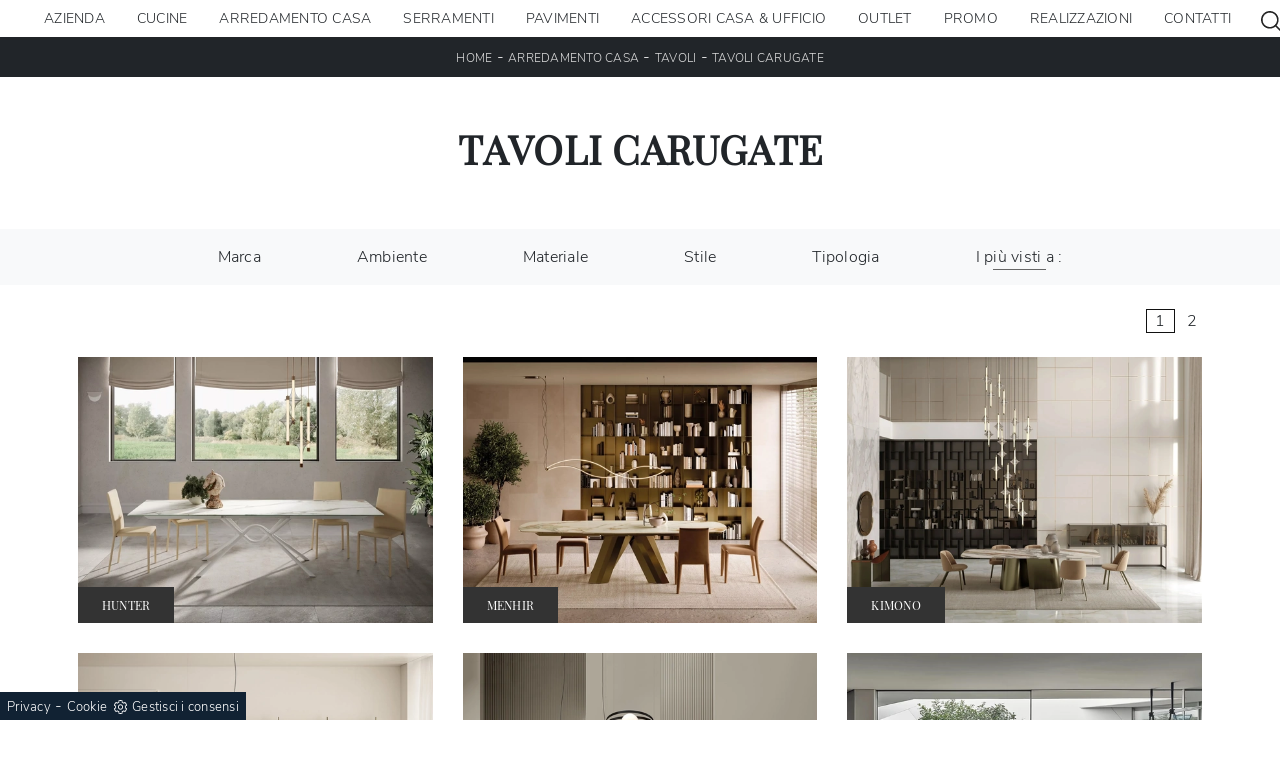

--- FILE ---
content_type: text/html; Charset=UTF-8
request_url: https://www.internimantegazza.com/tavoli-carugate
body_size: 23088
content:
<!doctype html>
<html prefix="og: http://ogp.me/ns#" lang="it">
  <head>
    <meta charset="utf-8">
    <title>Tavoli Carugate</title>
    <script type="application/ld+json">
{
 "@context": "http://schema.org",
 "@type": "BreadcrumbList",
 "itemListElement":
 [
  {
   "@type": "ListItem",
   "position": 1,
   "item":
   {
    "@id": "http://www.internimantegazza.com/arredamento-casa",
    "name": "Arredamento Casa"
    }
  },
  {
   "@type": "ListItem",
  "position": 2,
  "item":
   {
     "@id": "http://www.internimantegazza.com/arredamento-casa/tavoli",
     "name": "Tavoli"
   }
  },
  {
   "@type": "ListItem",
  "position": 3,
  "item":
   {
     "@id": "http://www.internimantegazza.com/tavoli-carugate",
     "name": "Tavoli Carugate"
   }
  }
 ]
}
</script>
    <meta name="description" content="Se desideri mettere a nuovo l’arredo dei tuoi interni, a due passi da Carugate ti sta aspettando il nostro negozio di Tavoli , con proposte attuali e ">
    <meta name="robots" content="index, follow">
    <meta name="viewport" content="width=device-width, initial-scale=1, shrink-to-fit=no">
    
    <link rel="next" href="http://www.internimantegazza.com/tavoli-carugate?pag=1" />
    <link rel="canonical" href="https://www.internimantegazza.com/tavoli-carugate">
    <meta property="og:title" content="Tavoli Carugate">
    <meta property="og:type" content="website">
    <meta property="og:url" content="https://www.internimantegazza.com/tavoli-carugate">
    <meta property="og:image" content="https://www.internimantegazza.com/img/1268/arredamento-casa-tavoli-hunter-bontempi_c1it_1406264.webp">
    <meta property="og:description" content="Se desideri mettere a nuovo l’arredo dei tuoi interni, a due passi da Carugate ti sta aspettando il nostro negozio di Tavoli , con proposte attuali e ">

    <link rel="stylesheet" href="/@/js-css/css/b5/bootstrap.min.css">
    <link rel="stylesheet" href="/@/js-css/css/swiper.min.css">
    <link rel="preload" as="style" href="/@/js-css/css/b5/bootstrap.min.css">
    <link rel="preload" as="style" href="/@/js-css/css/swiper.min.css">

    <style>@font-face {   font-family: "Playfair Display";   src: url("/@/fonts/playfair_display/playfairdisplay-regular.woff2") format("woff2"), url("/@/fonts/playfair_display/playfairdisplay-regular.woff") format("woff"), url("/@/fonts/playfair_display/playfairdisplay-regular.ttf") format("truetype");     font-style: normal;   font-weight: 400;   font-display: swap; } @font-face {   font-family: "Nunito Sans";   src: url("/@/fonts/nunito_sans/nunitosans-light.woff2") format("woff2"), url("/@/fonts/nunito_sans/nunitosans-light.woff") format("woff"), url("/@/fonts/nunito_sans/nunitosans-light.ttf") format("truetype");   font-style: normal;   font-weight: 300;   font-display: swap; } @font-face {   font-family: "Nunito Sans";   src: url("/@/fonts/nunito_sans/nunitosans-semibold.woff2") format("woff2"), url("/@/fonts/nunito_sans/nunitosans-semibold.woff") format("woff"), url("/@/fonts/nunito_sans/nunitosans-semibold.ttf") format("truetype");   font-style: normal;   font-weight: 600;   font-display: swap; } :root { --primary: #9d0014; --white: #fff; --black: #232323; --dark: #000; --gray-light: #cfd6da; --gray-sup-light: #eee; --gray-dark: #999; --gray-white: #f8f9fa; --red-sconto: #C11B28; --green-pag: #355c5e;} /*h1, h2, h3, h4, h5, h6, .h1, .h2, .h3, .h4, .h5, .h6 {   font-family: 'Jost', sans-serif;  font-weight: 600;}*/ h1, h2, .h1, .h2{ font-family: 'Playfair Display', sans-serif; text-transform:uppercase; font-weight: 600;} h3, h4, h5, h6, .h3, .h4, .h5, .h6 {   font-family: 'Playfair Display', sans-serif;  font-weight: 400;} body{position: relative; overflow-x: hidden; font-family: 'Nunito Sans', sans-serif; font-size: 1rem; font-weight: 300; letter-spacing:.25px;} a{color: inherit !important;text-decoration: none;} a:hover{text-decoration: none;} a:focus{outline: none;} p > a {color: var(--primary); transition: all .5s linear; text-decoration: underline;}  button:focus{outline: none;box-shadow:none !important;} .c-1400 {max-width: 1400px; margin: 0 auto;} .contutto {max-width: 1920px; margin: 0 auto;} .hs-nav {position: sticky; position: -webkit-sticky; z-index: 16; top: 0; background-color: var(--white); transition: top 0.3s; box-shadow: 0 0 10px -8px #333;  } b, strong{font-weight: 600;} /*.position-menu-tag {position: sticky; position: -webkit-sticky; z-index: 15; top: 90px;}*/ .bg-col-mid-black {background-color: #3b3c40;} .bg-col-bread {background-color: #212529;}  .bread p{margin: 0; text-transform: uppercase; color: #fff; text-align: center;text-decoration:none;} .bread p a{font-size: 12px; color: #ddd!important; transition: all .4s linear;text-decoration:none;} .bread p span {font-weight:400;} .bread p a:hover{color: #fff!important; text-decoration: none;} .m-top-meno1 {margin-top: calc(-60px - 8.2%);} .h-350 {flex-wrap: nowrap; justify-content: flex-start; padding: 35px 5%;} .h-350 h1{font-size: 35px; color: #3b3c40; font-style: normal; order: 1; position: relative; z-index: 1; line-height: 1.2; margin: 0;} .h-350 p{display: block; color: #3b3c40; opacity: 1; font-size: 17px; line-height: 28px; order: 2; z-index: 1; /*max-width: 550px; */margin: 0; margin-right: 50px;} .intestazione {padding-bottom: 0; min-width: 240px; max-width: 240px; height: 210px; margin-left: calc(-5vw - 20px); position: relative; width: 45%; margin-right: 50px;} .intestazione svg{transform: rotate(180deg); position: absolute; left: 0; top: 0; width: 100%; height: 100%; z-index: 1; color: #2c2d2f; fill: #3b3c40;} .p5-per-rub {padding: 0 5%; padding-bottom: 5%;} .p-sch-rub {padding: 0 15px; margin-bottom: 30px;} .container-testo-box-sotto1 {width: auto; position: absolute; bottom: 0; left: 0px; z-index: 10;} .container-testo-box-sotto1 h3{font-size: 12px; text-transform: uppercase; text-align: center; background-color: #333; color: #fff; height: 3em; line-height: 3em; padding: 0 2em; margin: 0;} .gotop {position: absolute; width: 12px; height: 12px; top: 19px; right: 20px; -webkit-transform: rotate(45deg); transform: rotate(45deg); border-top: 1px solid #fff; border-left: 1px solid #fff; transition: all .333s ease-out; cursor: pointer;text-decoration: none;} .gotop:hover{border-color: #4d504b; top: 17px;} .container-testo-box1 {position: absolute; top: 0; left: 0; bottom: 0; right: 0px; transition: all .4s linear; background-color: rgba(59,60,64,.8); padding: 6%; color: #fff; display: flex; justify-content: center; opacity: 0; text-align: center; align-items: center; font-size: 16px;} .p-sch-rub:hover .container-testo-box1 {opacity: 1;} .p-sch-rub figure{position: relative; overflow: hidden; margin: 0;} .p-sch-rub img{transition: all .4s linear;} .p-sch-rub:hover img{transform: scale(1.2);} .c-txt-rub {display: block; width: 84%; max-width: 900px; margin-left: auto; margin-right: auto;} .intestazione1 {width: 180px; height: 180px; position: absolute; right: 0; bottom: 0;} .intestazione1 svg{position: absolute; bottom: 0; left: 0; width: calc(100% - 35px); height: calc(100% - 35px); fill: #3b3c40; z-index: 2;} .intestazione1::before{content: ""; position: absolute; top: 0; right: 0; width: 0; height: 0; border-style: solid; border-width: 0 0 100px 100px; border-color: transparent transparent #3b3c40; z-index: 1;} .intestazione1::after{content: ""; position: absolute; bottom: 0; right: 0; width: 40px; height: 140px; background-color: #3b3c40; z-index: 1;} /*.c-txt-rub-sez {padding: 0; max-width: 900px; margin: 0 auto; margin-bottom: 5em;}*/ .c-txt-rub-sez {padding: 0; max-width: 1600px; margin: 0 auto; margin-bottom: 5em;} .navbar-right_tag {display: block; margin: 0 auto; /*border-bottom: solid 1px #eee; border-top: solid 1px #eee; */list-style: none; text-align: center; position: relative; /*background-color: #fff;  box-shadow: 0 8px 8px -10px rgba(0, 0, 0, 0.1);*/ z-index: 11;} .navbar-right_tag .dropdown_tag{display: inline-block; margin: 0 1rem; padding: 1rem 1rem 1rem;} .navbar-right_tag .dropdown-menu_tag{border-bottom: solid 1px #eee; border-top: solid 1px #eee; display: none; list-style: none; position: absolute; top: 100%; left: 0; padding: .3rem 1rem; /*background: linear-gradient(to bottom, rgba(0, 0, 0, 0.15), transparent 10px);*/ text-transform: uppercase; font-size: 15px; background-color: #fff; width: 100%; padding: 10px 0;} .navbar-right_tag .dropdown-toggle::after{display: none;} .navbar-right_tag .dropdown_tag:hover .dropdown-menu_tag{display: block;} .navbar-right_tag .dropdown_tag a{text-decoration: none; color: inherit;} .navbar-right_tag .dropdown-menu_tag li{min-width: 100px; transition: all .5s linear; display: inline-block; margin: 0 1rem;} .navbar-right_tag .dropdown-menu_tag a{color: #999; transition: all .5s linear; font-size: 13px; padding: .2rem .5rem; display: block; font-weight: 400; letter-spacing: 1px;} .navbar-right_tag .dropdown-menu_tag li:hover a{color: #333; text-decoration: none;} .dropdown-menu{border:0;box-shadow: 0 0 10px -8px #333;} .tag_attivo{position: relative;} .tag_attivo::before{content: ''; width: 45%; height: 1px; background: #000; bottom: 3px; left: 28%; position: absolute;} .navbar-right_tag .dropdown_tag span{padding: 0 1rem; cursor: pointer;} .elemento_attivo{position: relative;} .elemento_attivo::before{content: ''; width: 45%; height: 1px; background: #666; bottom: -2px; left: 28%; position: absolute;} .page_nav {list-style: none; padding: 0; margin: 0; text-align: right;} .page_nav li{display: inline-block; } .page_nav a{padding: 0 8px; } .pag_attivo {padding: 0 8px; border:1px solid #111;} .navbar-tag-schedina {text-align: center!important; margin: 0 auto; display: block; background: linear-gradient(to bottom, rgba(0, 0, 0, 0.15), transparent 10px); background-color: rgba(0, 0, 0, 0); padding: 10px 0;} .navbar-tag-schedina li{display: inline-block; padding: 0 2.5%;} .navbar-tag-schedina a{color: #999; transition: all .5s linear; font-size: 18px;} .navbar-tag-schedina a:hover{color: #333!important; text-decoration: none;} .m-meno-privacy {margin-top: 50px;} .correlati figure{position: relative; overflow: hidden; margin: 0;} .correlati img{transition: all .5s linear;} .correlati a:hover img{transform: scale(1.1);} .correlati {margin-bottom: 20px} .correlati h5{padding-top: 10px; text-align: center; font-size: 20px;} /*.sha-img img{box-shadow: 0px 0px 22px 4px #999;}*/ .ric-prev { text-align:center; display: block; padding: 15px; margin: 20px; border: solid 1px #333; background-color: #333; transition: all .5s linear; color: #fff!important;} .cataloghi { text-align:center; display: block; padding: 15px; margin: 20px; border: solid 1px #333; background-color: #333; transition: all .5s linear; color: #fff!important;} .ric-prev:hover {color: #333!important; background-color: #fff;} .cataloghi:hover {color: #333!important; background-color: #fff;} .prec a:last-child{display: block; text-align: center;} .succ a:last-child{display: block; text-align: center;} .prec-suc {max-width: 40px;} /*.formm button{border: solid 2px #FFF; background-color: #333; color: #fff; transition: all .5s linear; padding: 10px 0; display: block; width: 50%; margin: 0 auto;  text-align: center; font-size: 13px; text-transform: uppercase; border-radius: 0;} .formm button:hover{text-decoration: none; color: #333; background-color: #fff; border-color: #333;}*/ .formm input{text-align: left; border-top: none; border-left: none; border-right: none;} .formm select{text-align: left; border-top: none; border-left: none; border-right: none; -moz-appearance:none; -webkit-appearance:none; appearance:none;} .formm textarea{text-align: left; border-top: none; border-left: none; border-right: none;} .info h3 {/*margin-top: 15px; margin-bottom: 15px; */ text-transform: uppercase; /*font-size: 20px;*/ text-align: center;} /*.form-control {border-radius: 0;}*/ .dinamico ul{padding: 0; margin: 0; list-style: none; display: block;} .dinamico ul li{display: inline-block; margin-right: 15px; margin-bottom: 15px; border: 1px solid #333; background-color: #fff; transition: all .5s linear;} .dinamico ul li a{color: #333!important; transition: all .5s linear; padding: 8px 10px; display: block;} .dinamico ul li:hover {background-color: #333;} .dinamico ul li:hover a{color: #fff!important; text-decoration: none;} .titcat h3{text-align: center; text-transform: uppercase; /*font-size: 25px;*/ letter-spacing: 1px; margin-bottom: 25px;} .p-succ {display: none;} /*.sezione-contatti-2 h2{margin-top: 15px; margin-bottom: 30px; text-transform: uppercase; font-size: 20px; text-align: center;} .sezione-contatti-2 p{text-align: center; font-size: 16px;}*/ .sezione-contatti-2 p{text-align: left;}   .partner-home {position: absolute; top: -150px;} .slider-lagostore {box-shadow: 0px 0px 22px 4px #999;} .navbar-light .navbar-toggler {border: none!important;} .immagineBiancoNero {-webkit-filter: grayscale(100%); filter: grayscale(100%);}  .btnh {border-radius: 4px; border: 0.5px solid gray; color: #222!important; display: inline-block; margin: 0 0.25em; overflow: hidden; padding: 24px 38px 24px 16px; position: relative; text-decoration: none; line-height: 1; border-radius: 0;} .btnh .btn-content {font-weight: 400; font-size: 1em; line-height: 1.2; padding: 0 26px; position: relative; right: 0; transition: right 300ms ease; display: block; text-align: left;} .btnh .icon {border-left: 1px solid #eee; position: absolute; right: 0; text-align: center; top: 50%; transition: all 300ms ease; transform: translateY(-50%); width: 40px; height: 70%;} .btnh .icon i {position: relative; top: 48%; transform: translateY(-50%); font-size: 30px;} .btnh:after {content: ''; position: absolute; top: 0; bottom: 0; right: 0; left: 0; background-color: #ddd; opacity: 0; transition: opacity 300ms ease; cursor: pointer;} .btnh:hover .btn-content {right: 100%;} .btnh:hover .icon {border-left: 0; font-size: 1.8em; width: 100%;} .btnh:hover:after {opacity: 0.2;} .btnh.btn-alt-color {border-color: salmon; color: salmon;} .btnh.btn-alt-color .icon {border-left-color: salmon;} .btnh.btn-alt-color:after {background-color: salmon;}  .ancor-form {position: absolute; top: -70px;} .pos-icon-cont {position: fixed; bottom: 15px; right: 15px; transition: all .4s linear; z-index: 10000;} .pos-icon-cont a{background-color: #25d366; padding: 12px 14px 10px 14px; border-radius: 50%; display: block;} .pos-icon-cont i{font-size: 25px; color: #fff!important;}  .no-disp span{display: none;} .col-r {color: #cc0000!important;} .descrizione-interna-schedina-sezione p{margin-bottom: 1.5px;} .bollino {position: absolute; top: -10px; right: 0; z-index: 10; color: #fff!important; background: #B7261C; padding: 15px 11px; border-radius: 50%;} .offerte-testo {display: block;} .p1-offerte {top: 38%; position: relative;} .p2-offerte {top: 38%; position: relative;} .color-a-sconto {color: #333; transition: all .4s linear;} .color-a-sconto:hover {text-decoration: none; color: #333; font-weight: 600;} .modal-body {padding: 0;} .arrow-lightbox{max-width:40px}   /* FINE NORMAL CSS */ /* INIZIO MEDIA QUERY */  @media(max-width: 1299px){   .h-350 h1{font-size: 30px; min-width: 230px; max-width: 230px;}   .h-350 p{display: none!important;} } @media(max-width: 1199px){   .h-350 h1{font-size: 26px; margin-right: 40px;}   .h-350 p{font-size: 18px;} } @media(max-width: 1080px){   .h-350 {height: auto; flex-wrap: wrap;} } @media(max-width: 991px){   .testo-centro {padding: 0 15px!important; padding-top: 20px!important;}   .p0-mob {padding: 0!important;}   .navbar-right_tag .dropdown_tag {margin: 0 1.5rem;}   .nav-item {text-align: center;}   .prec {display: none;}   .succ {display: none;}   .h-350 h1 {display: none;}   .h-350 .ok h1 {display: block!important; max-width: 100%; min-width: 100%; margin-right: 0; margin-bottom: 20px; margin-top: 10px;}   .h-350 .ok1 h1 {display: block!important; max-width: 100%; min-width: 100%; margin: 0; margin-top: 10px;}   .prec1 {display: inline-block;}   .succ1 {display: inline-block;}   .bread p {text-align: center;}   .mt-md-4{margin-top: 1.5rem !important;} } @media(max-width: 767px){   .navbar-right_tag .dropdown_tag span {padding: 15px 6px; display: block;}   .navbar-right_tag .dropdown_tag {margin: 0; padding: 0;}   .c-txt-rub-sez {padding: 0 15px;}   .cataloghi {margin: 5px; padding: 10px; font-size: 14px;}   .ric-prev {margin: 5px; padding: 10px; font-size: 14px;} } @media(max-width: 595px){   .intestazione {display: none;}   .intestazione1 {display: none;}   .h-350{padding-top: 65px;}   .h-350 h1{margin: 0; font-size: 30px; margin-bottom: 10px;}   .m-top-meno1 { margin-top: 0;}   .navbar-brand img {width:200px;}  /* .position-menu-tag { position: fixed; z-index: 15; top: 100px;} */  	 } @media(max-width: 450px){   .prec .prec-suc{display: none!important;}   .succ .prec-suc{display: none!important;}   .p-succ {display: block; text-align: center;}   .p-succ a{display: inline-block; width: 100px;}   .navbar-brand img {width:190px;} } @media(max-width: 345px){   .navbar-right_tag .dropdown_tag span {font-size: 13px;} }  /* FINE MEDIA QUERY */  .ricPrezzo p{padding: 12px 20px; margin: 0 auto; text-align: center; background: #fff; color: #333; font-size: 13px; font-weight: lighter; border: solid 1px #333;}  .container-testo-box-sotto10 {position: absolute; top: 0; left: 0px; background: var(--primary); color: #fff!important; width: auto; height: auto; min-height: 0; min-width: 0; z-index: 10;} .container-testo-box-sotto10 p{padding: 0!important; margin: 0!important; font-weight: 600; } .container-testo-box-sotto10 del {padding: 7.5px 15px; display: inline-block; font-weight: 300; font-size: .85rem; } .container-testo-box-sotto10 span {padding: 7.5px 15px; display: inline-block; font-weight: 300; font-size: .85rem; } .container-testo-box-sotto10 del:empty {padding: 0!important; display: inline-block;} .container-testo-box-sotto10 span:empty {padding: 0!important; display: inline-block;} /*.prezziPag {padding: 5px; width: 100%; font-size: 20px!important; background: linear-gradient(to right, #d5d5d5 , #fff); margin-bottom: 15px;} .prezziPag del {color: #666; padding-right: 15px;} .prezziPag span {padding-left: 15px;}*/ .prezziPag:empty {display: none!important;} .background-homepage textarea{/*padding-bottom: 60px;*/ background-color: #f2f2f2!important;}  .tUp {text-transform: uppercase;} @media(max-width: 767px){   .tUp {padding-top: 10px;} }  /*.slider-home .text-slider{max-width: 50%;} @media (min-width: 320px) {     h1,.h1{font-size:2rem!important;line-height:2.25rem!important;}   h2,.h2{font-size:1.5rem;line-height:1.75rem;}   h3,.h3{font-size:1.25rem;line-height:1.5rem;}   h4,.h4{font-size:1rem;line-height:1.25rem;}   h5,.h5{font-size:.75rem;line-height:1rem;}   .slider-home .text-slider{max-width: 90%;} } @media (min-width: 768px) {     h1,.h1{font-size:2.25rem!important;line-height:2.5rem!important;}   h2,.h2{font-size:1.75rem;line-height:2rem;}   h3,.h3{font-size:1.5rem;line-height:1.75rem;}   h4,.h4{font-size:1.25rem;line-height:1.5rem;}   h5,.h5{font-size:1rem;line-height:1.25rem;}   .slider-home .text-slider{max-width: 80%;}   } @media (min-width: 992px) {       h1,.h1{font-size:2.75rem!important;line-height:3rem!important;}   h2,.h2{font-size:2rem;line-height:2.25rem;}   h3,.h3{font-size:1.75rem;line-height:2rem;}   h4,.h4{font-size:1.5rem;line-height:1.75rem;}   h5,.h5{font-size:1rem;line-height:1.25rem;}   .slider-home .text-slider{max-width: 60%;}   .slider-home .text-slider h2{font-size:2.5rem!important;line-height:2.75rem!important;} } @media (min-width: 1600px) {    h1,.h1{font-size:3rem!important;line-height:3.25rem!important;}   h2,.h2{font-size:2rem;line-height:2.25rem;}   h3,.h3{font-size:1.75rem;line-height:2rem;}   h4,.h4{font-size:1.5rem;line-height:1.75rem;}   h5,.h5{font-size:1.25rem;line-height:1.5rem;}   .slider-home .text-slider{max-width: 50%;}   .slider-home .text-slider h2{font-size:3.5rem!important;line-height:3.75rem!important;} }*/  .btnh .icon {  border-left: 1px solid #eee;  position: absolute;  right: 0;  text-align: center;  top: 50%;  transition: all 300ms ease;  transform: translateY(-50%);  width: 40px;  height: 70%; } .btnh:hover .icon {  position: absolute;  left: 49%; } .btnh .icon i {  position: relative;  top: 48%;  transform: translateY(-50%);  background:url('/1091/imgs/right-arrow.svg') center center no-repeat;  display:block;  width: 25px;  height: 25px; } .btnh:after {  content: '';  position: absolute;  top: 0;  bottom: 0;  right: 0;  left: 0;  background-color: #FFF;  opacity: 0;  transition: opacity 300ms ease; } .btnh:hover .btn-content {  right: 100%; } .btnh:hover .icon {  border-left: 0;  font-size: 1.8em;  width: 100%; } .btnh:hover:after {  opacity: 0.2; }  /* Stilo pezzo informazioni con pulsante */ .textInfoHome {text-align: center;} .textInfoHome p {font-size: 3rem; line-height: 4rem; max-width: 72rem; margin: 0 auto; text-align: center;} .textInfoHome p strong {font-weight: 500; text-decoration: underline;} .textInfoHome a {background-color: var(--white);position: relative; display: inline-flex; align-items: center; justify-content: center; padding: 1rem 2rem; border: 1px solid var(--gray-light); font-size: .8rem; line-height: 1rem; font-weight: 700; letter-spacing: .01em; transition: border .3s; margin-top: 1.5rem; cursor: pointer;} .textInfoHome .txtInfoHome {color: var(--black); text-transform: uppercase; z-index: 1; transition: color .3s;} .textInfoHome .iconInfoHome {fill: var(--primary); z-index: 1; transition: fill .3s;} .textInfoHome .iconInfoHome svg {width: 25px; height: 25px; margin-top: 5px; margin-right: 18px;} .textInfoHome a::before {content: ""; position: absolute; left: 0; top: 0; width: 0; height: 100%; background-color: var(--primary); transition: width .3s;} .textInfoHome a:hover {border: 1px solid var(--primary);} .textInfoHome a:hover::before {width: calc(100% + 1px);} .textInfoHome a:hover .txtInfoHome {color: var(--white);} .textInfoHome a:hover .iconInfoHome {fill: var(--white);}   </style> 
    <style></style>
    <style>/* Inizio CSS Menu/Navbar */.dropdown-toggle::after{display: none;}.dropdown:hover .dropdown-menu{display: block !important;}.dropdown-menu{border-radius: 0px; margin-top: 0px;}.nav-item{padding: 0px 8px;}.nav-item:last-child{padding-right: 0px;}.nav-link{text-align:left;  font-size: 14px; font-weight: 500;text-transform: uppercase;}.dropdown-item{ font-size: 14px;  }.navbar-brand span {text-transform: uppercase; font-size: 26px; letter-spacing: -1px;}.navbar-brand span .firstLetter {font-size: 70px; vertical-align: middle; display: inline; padding: 0; margin: 0;}.navbar-brand span span {font-size: 16px; margin-top: -45px; display: block; padding-left: 38px; letter-spacing: 0;}/* Fine CSS Menu/Navbar *//* Icon 1 */.first-button {border: 0;}.animated-icon1, .animated-icon2, .animated-icon3 { width: 30px; height: 20px; position: relative; margin: 0px; -webkit-transform: rotate(0deg);-moz-transform: rotate(0deg);-o-transform: rotate(0deg);transform: rotate(0deg);-webkit-transition: .5s ease-in-out;-moz-transition: .5s ease-in-out;-o-transition: .5s ease-in-out;transition: .5s ease-in-out;cursor: pointer;}.animated-icon1 span, .animated-icon2 span, .animated-icon3 span {display: block;position: absolute;height: 3px;width: 100%;border-radius: 9px;opacity: 1;left: 0;-webkit-transform: rotate(0deg);-moz-transform: rotate(0deg);-o-transform: rotate(0deg);transform: rotate(0deg);-webkit-transition: .25s ease-in-out;-moz-transition: .25s ease-in-out;-o-transition: .25s ease-in-out;transition: .25s ease-in-out;}.animated-icon1 span {background: #232323;}.animated-icon1 span:nth-child(1) {top: 0px;}.animated-icon1 span:nth-child(2) {top: 10px;}.animated-icon1 span:nth-child(3) {top: 20px;}.animated-icon1.open span:nth-child(1) {top: 11px;-webkit-transform: rotate(135deg);-moz-transform: rotate(135deg);-o-transform: rotate(135deg);transform: rotate(135deg);}.animated-icon1.open span:nth-child(2) {opacity: 0;left: -60px;}.animated-icon1.open span:nth-child(3) {top: 11px;-webkit-transform: rotate(-135deg);-moz-transform: rotate(-135deg);-o-transform: rotate(-135deg);transform: rotate(-135deg);}#navbarNavDropdown ul{align-items:center;}.risultatiSinistra li a{text-align:left!important;}#ricerchina{position:absolute; top:100%;background: #fff; padding: 15px; }.cercaMenu svg {width: 20px; height: 20px; fill: #232323; }.cercaMenu {padding-top: 4px; cursor: pointer; background: none; border: none;}.cercaMenu:focus {outline: none;}.cerca_navbar {text-align: center;}#search-box {width: calc(100% - 45px)!important; border-radius: 0 !important;}.cerca_navbar .fa-search {line-height: 0; padding: 10px 30px 10px 15px; background-color: #e3021a; color: #fff; border-top-right-radius: 0px; border-bottom-right-radius: 0px;}.searchResult {top: 100%!important; left: 0!important; right: 0px!important;}@media(max-width: 991px){#search-box {width: calc(100% - 45px)!important;}.cercaMenu {margin-top: -3px;}.nav-item:first-child{border-top: 0px solid grey;}.nav-item{border-top: 1px solid grey;}}@media(max-width: 1199px){  #navbarNavDropdown ul {    align-items: unset;  }}.fa-search { background-image: url('/@/js-css/svg/search-w.svg'); background-repeat: no-repeat; background-position: center; background-size: 22px;}.fa-times { background-image: url('/@/js-css/svg/close-w.svg') !important; }/* Inizio CSS Footer */.pos-whatsapp a{transition: all 0.3s linear; font-size: 30px !important; fill: #fff !important; background-color: #0ecc0e; border-radius: 8px; width: 40px; height: 40px; line-height: 32px; text-align: center;}.pos-whatsapp{z-index: 12; position: fixed; bottom: 40px; left: 15px;}.pos-whatsapp a:hover{fill: #000 !important; }.go-top { border-radius: 8px; position: fixed; right: 15px; bottom: 40px; color: #FFF !important;  background-color: #777;  z-index: 999;  padding: 8.75px 12.5px;  display: block;}.go-top:hover { color: #FFF !important;  background-color: #333!important;   }.col-foot svg {width: 20px; height: 20px; margin-left: 8px; fill: #eee !important;}/* Fine CSS Footer */</style>

    <style>
      .selector-for-some-widget{box-sizing: content-box}
    </style>

    <!-- INIZIO FAVICON E APPICON -->
    <link rel="apple-touch-icon" sizes="57x57" href="/1268/imgs/favicon/apple-icon-57x57.png">
    <link rel="apple-touch-icon" sizes="60x60" href="/1268/imgs/favicon/apple-icon-60x60.png">
    <link rel="apple-touch-icon" sizes="72x72" href="/1268/imgs/favicon/apple-icon-72x72.png">
    <link rel="apple-touch-icon" sizes="76x76" href="/1268/imgs/favicon/apple-icon-76x76.png">
    <link rel="apple-touch-icon" sizes="114x114" href="/1268/imgs/favicon/apple-icon-114x114.png">
    <link rel="apple-touch-icon" sizes="120x120" href="/1268/imgs/favicon/apple-icon-120x120.png">
    <link rel="apple-touch-icon" sizes="144x144" href="/1268/imgs/favicon/apple-icon-144x144.png">
    <link rel="apple-touch-icon" sizes="152x152" href="/1268/imgs/favicon/apple-icon-152x152.png">
    <link rel="apple-touch-icon" sizes="180x180" href="/1268/imgs/favicon/apple-icon-180x180.png">
    <link rel="icon" type="image/png" sizes="192x192"  href="/1268/imgs/favicon/android-icon-192x192.png">
    <link rel="icon" type="image/png" sizes="32x32" href="/1268/imgs/favicon/favicon-32x32.png">
    <link rel="icon" type="image/png" sizes="96x96" href="/1268/imgs/favicon/favicon-96x96.png">
    <link rel="icon" type="image/png" sizes="16x16" href="/1268/imgs/favicon/favicon-16x16.png">
    <link rel="manifest" href="/1268/imgs/favicon/manifest.json">
    <meta name="msapplication-TileColor" content="#ffffff">
    <meta name="msapplication-TileImage" content="/1268/imgs/favicon/ms-icon-144x144.png">
    <meta name="theme-color" content="#ffffff">
    <!-- FINE FAVICON E APPICON -->

  <script src="/@/essentials/gtm-library.js"></script>
<script src="/@/essentials/essential.js"></script>
<script src="/@/essentials/facebookv1.js"></script>

<!-- script head -->
<script>
function okEssentialGTM() {
  const gAdsContainer = '##_gtm_container##',
        gAdsInitUrl = '##_gtm_init_config_url##',
        gAdsEveryPageContainer = '',
        gAdsTksPageContainer = '';

  if (gAdsContainer && gAdsInitUrl) {
//    gtmInit(gAdsInitUrl, gAdsContainer);
    gtmEveryPageContainer && gtmEveryPage(gAdsEveryPageContainer);
    gtmTksPageContainer && gtmThankTouPage(gAdsTksPageContainer);
  }
}

function okEssentialFb() {
  const fbPixelCode = '',
        fbPixelUrl = '';

  if (fbPixelCode && fbPixelUrl) {
    pixel(fbPixelCode, fbPixelUrl);
  }

}

function allowADV() {}

function allowConfort() {}

function allowAnal() {
  okEssentialGTM();
  okEssentialFb();
}

window.addEventListener('DOMContentLoaded', function () {
  const cookiePrelude = getCookie("CookieConsent"),
    ifAdv = cookiePrelude ? cookiePrelude.includes("adv") : true,
    ifConfort = cookiePrelude ? cookiePrelude.includes("confort") : true,
    ifAnal = cookiePrelude ? cookiePrelude.includes("performance") : true;

  !ifAdv && allowADV();
  !ifConfort && allowConfort();
  !ifAnal && allowAnal();

  // overlay on contact form submit
  holdOnOnSubmit();
})
</script>
<!-- fine script head -->
</head>
  <body>
    <script src="/@/js-css/js/swiper.min.js"></script>

    <div class="contutto" id="back-top">

      <div class="container-fluid hs-nav">
        <nav class="navbar navbar-expand-xl navbar-light p-0">
          <a class="navbar-brand py-2" href="/" title="Interni Mantegazza S.r.l."><img src="/1268/imgs/logo.webp" class="img-fluid d-block mr-auto" alt="Interni Mantegazza S.r.l." width="280" height="78"></a>
          <button class="cercaMenu d-inline-block d-xl-none ms-auto" data-bs-toggle="collapse" data-bs-target="#ricerchina" aria-expanded="false" aria-controls="ricerchina">
            <svg enable-background="new 0 0 512 512" viewBox="0 0 512 512" xmlns="http://www.w3.org/2000/svg" fill="#FFFFFF" width="20" height="20"><path d="m225.474 0c-124.323 0-225.474 101.151-225.474 225.474 0 124.33 101.151 225.474 225.474 225.474 124.33 0 225.474-101.144 225.474-225.474 0-124.323-101.144-225.474-225.474-225.474zm0 409.323c-101.373 0-183.848-82.475-183.848-183.848s82.475-183.849 183.848-183.849 183.848 82.475 183.848 183.848-82.475 183.849-183.848 183.849z"/><path d="m505.902 476.472-119.328-119.328c-8.131-8.131-21.299-8.131-29.43 0-8.131 8.124-8.131 21.306 0 29.43l119.328 119.328c4.065 4.065 9.387 6.098 14.715 6.098 5.321 0 10.649-2.033 14.715-6.098 8.131-8.124 8.131-21.306 0-29.43z"/></svg>
          </button>
          <button class="navbar-toggler first-button" type="button" data-bs-toggle="collapse" data-bs-target="#navbarNavDropdown" aria-controls="navbarNavDropdown" aria-expanded="false" aria-label="Toggle navigation">            
            <div class="animated-icon1"><span></span><span></span><span></span></div>
          </button>
          <div class="collapse navbar-collapse justify-content-end" id="navbarNavDropdown">
            <ul class="navbar-nav"><li class="nav-item dropdown">
  <a href="/azienda" title="Azienda" class="nav-link dropdown-toggle" id="navbarDropdownMenuLink" aria-haspopup="true" aria-expanded="false">Azienda</a>
  <div class="dropdown-menu" aria-labelledby="navbarDropdownMenuLink">
    <a class="dropdown-item" href="/azienda/chi-siamo" title="Chi siamo">Chi siamo</a>
    <a class="dropdown-item" href="/cataloghi" title="I nostri Cataloghi">Cataloghi</a>    
    <a class="dropdown-item" href="/azienda/i-nostri-partner" title="I nostri Partner">I nostri Partner</a>
  </div>
</li><li class="nav-item dropdown"><a href="/cucine" title="Cucine" class="nav-link dropdown-toggle" id="navbarDropdownMenuLink" aria-haspopup="true" aria-expanded="false">Cucine</a>    <div class="dropdown-menu" aria-labelledby="navbarDropdownMenuLink"><a  rel="nofollow" class="dropdown-item" href="/cucine/cucine-design" title="Cucine Design">Cucine Design</a> <a  rel="nofollow" class="dropdown-item" href="/cucine/cucine-moderne" title="Cucine Moderne">Cucine Moderne</a> <a  rel="nofollow" class="dropdown-item" href="/cucine/cucine-classiche" title="Cucine Classiche">Cucine Classiche</a> </div></li><li class="nav-item dropdown menu_attivo" ><a href="/arredamento-casa" title="Arredamento Casa" class="nav-link dropdown-toggle" id="navbarDropdownMenuLink" aria-haspopup="true" aria-expanded="false">Arredamento Casa</a>    <div class="dropdown-menu" aria-labelledby="navbarDropdownMenuLink"><a   class="dropdown-item" href="/arredamento-casa/librerie" title="Librerie">Librerie</a> <a   class="dropdown-item" href="/arredamento-casa/pareti-attrezzate" title="Pareti Attrezzate">Pareti Attrezzate</a> <a   class="dropdown-item" href="/arredamento-casa/madie" title="Madie">Madie</a> <a   class="dropdown-item" href="/arredamento-casa/salotti" title="Salotti">Salotti</a> <a   class="dropdown-item" href="/arredamento-casa/poltrone" title="Poltrone">Poltrone</a> <a   class="dropdown-item" href="/arredamento-casa/pensili" title="Mobili sospesi">Mobili sospesi</a> <a   class="dropdown-item" href="/arredamento-casa/mobili-porta-tv" title="Mobili Porta Tv">Mobili Porta Tv</a> <a   class="dropdown-item" href="/arredamento-casa/mobili-ingresso" title="Mobili ingresso">Mobili ingresso</a> <a  class="dropdown-item attivo_sez" href="/arredamento-casa/tavoli" title="Tavoli">Tavoli</a> <a   class="dropdown-item" href="/arredamento-casa/sedie" title="Sedie">Sedie</a> <a   class="dropdown-item" href="/arredamento-casa/letti" title="Letti">Letti</a> <a   class="dropdown-item" href="/arredamento-casa/comodini" title="Comodini">Comodini</a> <a   class="dropdown-item" href="/arredamento-casa/poltrone-relax" title="Poltrone relax">Poltrone relax</a> <a   class="dropdown-item" href="/arredamento-casa/armadi" title="Armadi">Armadi</a> <a   class="dropdown-item" href="/arredamento-casa/camerette" title="Camerette">Camerette</a> <a   class="dropdown-item" href="/arredamento-casa/arredo-bagno" title="Arredo Bagno">Arredo Bagno</a> </div></li><li class="nav-item dropdown"><a href="/serramenti" title="Serramenti" class="nav-link dropdown-toggle" id="navbarDropdownMenuLink" aria-haspopup="true" aria-expanded="false">Serramenti</a>    <div class="dropdown-menu" aria-labelledby="navbarDropdownMenuLink"><a  rel="nofollow" class="dropdown-item" href="/serramenti/porte-interne" title="Porte interne">Porte interne</a> </div></li><li class="nav-item dropdown"><a href="/pavimenti" title="Pavimenti" class="nav-link dropdown-toggle" id="navbarDropdownMenuLink" aria-haspopup="true" aria-expanded="false">Pavimenti</a>    </li><li class="nav-item dropdown">
<a href="/accessori-casa" title="Accessori Casa & Ufficio" class="nav-link dropdown-toggle" id="navbarDropdownMenuLink" aria-haspopup="true" aria-expanded="false">Accessori Casa & Ufficio</a>    
<div class="dropdown-menu" aria-labelledby="navbarDropdownMenuLink">
<a rel="nofollow" class="dropdown-item" href="/accessori-casa/illuminazione" title="Illuminazione">Illuminazione</a> 
<a rel="nofollow" class="dropdown-item" href="/accessori-casa/complementi" title="Complementi">Complementi</a> 
<a rel="nofollow" class="dropdown-item" href="/ufficio-giardino/arredo-ufficio" title="Arredo Ufficio">Arredo Ufficio</a>
<a rel="nofollow" class="dropdown-item" href="/ufficio-giardino/arredo-giardino" title="Arredo Giardino">Arredo Giardino</a>
</div>
</li>

<li class="nav-item">
<a href="/outlet" title="Outlet" class="nav-link">Outlet</a>    
</li>
<li class="nav-item">
<a href="/azienda/promozioni" title="Promozioni" class="nav-link">Promo</a>    
</li>
<li class="nav-item">
<a href="/azienda/realizzazioni" title="Realizzazioni" class="nav-link">Realizzazioni</a>    
</li>

<li class="nav-item">
  <a href="/azienda/contatti" title="Contatti" class="nav-link">Contatti</a>
</li>
            <li class="nav-item dropdown d-none d-xl-block">
              <button class="cercaMenu" data-bs-toggle="collapse" data-bs-target="#ricerchina" aria-expanded="false" aria-controls="ricerchina">
<svg enable-background="new 0 0 512 512" viewBox="0 0 512 512" xmlns="http://www.w3.org/2000/svg" fill="#FFFFFF" width="20" height="20"><path d="m225.474 0c-124.323 0-225.474 101.151-225.474 225.474 0 124.33 101.151 225.474 225.474 225.474 124.33 0 225.474-101.144 225.474-225.474 0-124.323-101.144-225.474-225.474-225.474zm0 409.323c-101.373 0-183.848-82.475-183.848-183.848s82.475-183.849 183.848-183.849 183.848 82.475 183.848 183.848-82.475 183.849-183.848 183.849z"/><path d="m505.902 476.472-119.328-119.328c-8.131-8.131-21.299-8.131-29.43 0-8.131 8.124-8.131 21.306 0 29.43l119.328 119.328c4.065 4.065 9.387 6.098 14.715 6.098 5.321 0 10.649-2.033 14.715-6.098 8.131-8.124 8.131-21.306 0-29.43z"/></svg>
              </button>
            </li></ul>
          </div>
          <div id="ricerchina" class="col-12 collapse"><style>
.searchResult::-webkit-scrollbar{width:5px}.searchResult::-webkit-scrollbar-track{box-shadow:inset 0 0 5px grey;border-radius:10px}.searchResult::-webkit-scrollbar-thumb{background:#999;border-radius:10px}.searchResult::-webkit-scrollbar-thumb:hover{background:#333}#search-box{width:calc(100% - 41px);padding:8px 15px;text-align:right;border:solid 1.5px #f2f2f2;outline:0!important;border-top-left-radius:20px;border-bottom-left-radius:20px;background-color:#f8f8f8}.cerca-menu{position:relative}.searchResult{position:relative;background-color:#fff;border-top:.1rem solid #eff1f3;text-transform:uppercase;overflow:auto;padding-bottom:1rem;padding:1rem;position:absolute;left:1rem;right:1rem;top:calc(100% - 5rem);-webkit-box-shadow:0 .2rem .75rem rgba(26,42,52,.25);box-shadow:0 .2rem .75rem rgba(26,42,52,.25);display:-webkit-box;display:-ms-flexbox;display:flex!important;-webkit-box-orient:horizontal;-webkit-box-direction:normal;-ms-flex-direction:row;flex-direction:row;height:calc(-6.6rem + 100vh);box-sizing:border-box;max-height:550px!important;z-index:10000!important;background-color:#fff!important}.risultatiSinistra{padding:0;display:-webkit-box;display:-ms-flexbox;display:flex;margin:0;-webkit-box-orient:vertical;-webkit-box-direction:normal;-ms-flex-direction:column;flex-direction:column;-webkit-box-flex:1;-ms-flex-positive:1;flex-grow:1;min-width:30%;box-sizing:border-box;overflow-y:scroll}.risultatiDestra{padding:0;display:flex;margin:0;-webkit-box-orient:horizontal;-webkit-box-direction:normal;-ms-flex-direction:row;flex-direction:row;-ms-flex-wrap:wrap;flex-wrap:wrap;-webkit-box-flex:1;-ms-flex-positive:1;flex-grow:1;position:relative;margin-left:0;border-top:none;border-left:.1rem solid #eff1f3;padding-left:1rem;margin-left:1rem;padding-top:0;box-sizing:border-box;overflow-y:scroll}.risultatiDestra li,.risultatiSinistra li{list-style:none;box-sizing:border-box}.risultatiSinistra li a{background-color:transparent;outline-offset:.1rem;color:inherit;text-decoration:none;font-weight:700;display:block;font-size:1.2rem;color:#a5adb8;padding:1rem 3rem 1rem .5rem;-webkit-transition:all 250ms ease;-o-transition:all 250ms ease;transition:all 250ms ease;box-sizing:border-box}.risultatiSinistra li a:hover{color:#62707f;background-color:#eff1f3}.risultatiDestra li{padding:1rem;border-right:.1rem solid #eff1f3;border-bottom:.1rem solid #eff1f3;-webkit-box-flex:1;-ms-flex-positive:1;flex-grow:1;width:25%;max-width:25%}.risultatiDestra li a{background-color:transparent;outline-offset:.1rem;color:inherit;text-decoration:none;box-sizing:border-box}.risultatiDestra li a:hover{color:#007dbc}.risultatiDestra li a img{width:100%;box-sizing:border-box}.risultatiDestra li a p{display:block;text-align:center;width:100%;font-style:italic;padding:1.5rem;font-size:1.1rem;line-height:1.2;box-sizing:border-box}@media(max-width:1599px){.risultatiDestra li{width:33.33333%;max-width:33.33333%}}@media(max-width:1220px){.searchResult{top:calc(100% - 10rem)}}@media(max-width:1199px){.risultatiSinistra{display: none!important;}.risultatiDestra{min-width:100%}.searchResult{display:block!important}.risultatiDestra{border:none!important;padding:0!important;margin:0!important}}@media(max-width:991px){.risultatiDestra li{width:50%;max-width:50%}.risultatiDestra li a p{font-size:.9rem;padding:.5rem}.risultatiSinistra li a{font-size:14px}.risultatiDestra li a p{font-size:13px}}@media(max-width:767px){.searchResult{top:calc(100%)}}.searchResult:empty{display:none!important}
</style>
<script async defer src="/@/ajax.js"></script>
<script>
var loader = setInterval(function () {
    if (document.readyState !== "complete") return;
    clearInterval(loader);
	var timeOut;
    const ricercona = document.querySelector('input[id="search-box"]');
    ricercona.addEventListener('input', function () {
      document.querySelector(".cerca_navbar .fa-search").classList.add("fa-times");
      document.querySelector(".cerca_navbar .fa-search").setAttribute("onclick", "ripristino();");
      if (document.querySelector('input[id="search-box"]').value.length === 0) {
        document.querySelector(".fa-times").setAttribute("onclick", "");
        document.querySelector(".fa-times").classList.remove("fa-times");
        document.querySelector(".searchResult").setAttribute("style", "display: none!important");
      } else if (document.querySelector('input[id="search-box"]').value.length > 2 ){
		  if(timeOut) {
			  clearTimeout(timeOut);
			  timeOut = null;
		  }
		  timeOut = setTimeout(function (){
			  var risposta = ajaxhttp("GET", "/core/elastic_cerca.asp?lingua=it&keyword=" + document.querySelector('input[id="search-box"]').value);
			  if (risposta.length === 0 ){
			  }else{
				  if(window.innerWidth < 1200) document.querySelector(".searchResult").setAttribute("style", "display: block!important");
				  else document.querySelector(".searchResult").setAttribute("style", "display: flex!important");
				  document.querySelector(".searchResult").innerHTML = risposta;
			  }
		  }, 500);
	  }
	});
  }, 300);
function ripristino() {
	document.querySelector('input[id="search-box"]').value = '';
	document.querySelector(".fa-times").setAttribute("onclick", "");
	document.querySelector(".fa-times").classList.remove("fa-times");
	document.querySelector('.searchResult').setAttribute("style", "display: none!important");
};
</script>

<div class="cerca_navbar">
  <input type="text" id="search-box" placeholder="Ricerca Prodotto, Categoria, Ecc.." autocomplete="off" /><i class="fa fa-search" aria-hidden="true"></i>
  <div class="searchResult"></div>
</div>
</div>
        </nav>
      </div>


<div class="container-fluid bg-col-bread position-menu-tag">
  <div class="row">
    <div class="col-12 bread py-2 px-5">
      <p><a href="http://www.internimantegazza.com#[link_home]#" title="mantegazza21">Home</a> - <span  ><a href="http://www.internimantegazza.com/arredamento-casa"  title="Arredamento Casa">Arredamento Casa</a> - <a href="http://www.internimantegazza.com/arredamento-casa/tavoli"  title="Tavoli">Tavoli</a> - <a href="http://www.internimantegazza.com/tavoli-carugate"  title="Tavoli Carugate">Tavoli Carugate</a></p>
    </div>
  </div>
</div>

<div class="container-fluid">
  <div class="row p-3 p-lg-5 align-items-center">
    <div class="col-12 text-center px-0 ok1 tUp">
      <h1>Tavoli Carugate</h1>
    </div>
  </div>
</div>

<div class="container-fluid bg-light">
  <div class="row">
    <div class="col-12 menu-tag px-0">
      <ul class="nav navbar-nav navbar-right_tag">  <li class="dropdown_tag"><span class="dropdown-toggle" data-toggle="dropdown" role="button" aria-expanded="false">Marca</span><ul class="dropdown-menu_tag"><li><a href="/arredamento-casa-tavoli-bontempi" title="Tavoli Bontempi">Bontempi</a></li><li><a href="/tavoli/fratelli-elli" title="Tavoli Fratelli Elli">Fratelli Elli</a></li><li><a href="/tavoli/novamobili" title="Tavoli Novamobili">Novamobili</a></li></ul></li><li class="dropdown_tag"><span class="dropdown-toggle" data-toggle="dropdown" role="button" aria-expanded="false">Ambiente</span><ul class="dropdown-menu_tag"><li><a href="/arredamento-casa-tavoli-da-cucina" title="Tavoli da cucina">da cucina</a></li><li><a href="/arredamento-casa-tavoli-da-pranzo" title="Tavoli da pranzo">da pranzo</a></li></ul></li><li class="dropdown_tag"><span class="dropdown-toggle" data-toggle="dropdown" role="button" aria-expanded="false">Materiale</span><ul class="dropdown-menu_tag"><li><a href="/tavoli/in-cemento" title="Tavoli in cemento">in cemento</a></li><li><a href="/arredamento-casa-tavoli-in-ceramica" title="Tavoli in ceramica">in ceramica</a></li><li><a href="/tavoli/in-gres" title="Tavoli in gres">in gres</a></li><li><a href="/arredamento-casa-tavoli-in-legno" title="Tavoli in legno">in legno</a></li><li><a href="/arredamento-casa-tavoli-in-marmo" title="Tavoli in marmo">in marmo</a></li><li><a href="/arredamento-casa-tavoli-in-melaminico" title="Tavoli in melaminico">in melaminico</a></li><li><a href="/tavoli/in-pietra" title="Tavoli in pietra">in pietra</a></li><li><a href="/arredamento-casa-tavoli-in-vetro" title="Tavoli in vetro">in vetro</a></li></ul></li><li class="dropdown_tag"><span class="dropdown-toggle" data-toggle="dropdown" role="button" aria-expanded="false">Stile</span><ul class="dropdown-menu_tag"><li><a href="/arredamento-casa-tavoli-design" title="Tavoli design">design</a></li><li><a href="/arredamento-casa-tavoli-moderni" title="Tavoli moderni">moderni</a></li></ul></li><li class="dropdown_tag"><span class="dropdown-toggle" data-toggle="dropdown" role="button" aria-expanded="false">Tipologia</span><ul class="dropdown-menu_tag"><li><a href="/arredamento-casa-tavoli-allungabili" title="Tavoli allungabili">allungabili</a></li><li><a href="/arredamento-casa-tavoli-consolle" title="Tavoli consolle">consolle</a></li><li><a href="/arredamento-casa-tavoli-fissi" title="Tavoli fissi">fissi</a></li></ul></li><li class="dropdown_tag"><span class="dropdown-toggle elemento_attivo" data-toggle="dropdown" role="button" aria-expanded="false">I più visti a :</span><ul class="dropdown-menu_tag"><li><a href="/tavoli-agrate-brianza" title="Tavoli Agrate Brianza">Agrate Brianza</a></li><li><a class="tag_attivo" href="/tavoli-carugate" title="Tavoli Carugate">Carugate</a></li><li><a href="/tavoli-cassano-dadda" title="Tavoli Cassano d'Adda">Cassano d'Adda</a></li><li><a href="/tavoli-cernusco-sul-naviglio" title="Tavoli Cernusco sul Naviglio">Cernusco sul Naviglio</a></li><li><a href="/tavoli-gorgonzola" title="Tavoli Gorgonzola">Gorgonzola</a></li><li><a href="/tavoli-inzago" title="Tavoli Inzago">Inzago</a></li><li><a href="/tavoli-melzo" title="Tavoli Melzo">Melzo</a></li><li><a href="/tavoli-trezzo-sull-adda" title="Tavoli Trezzo sull Adda">Trezzo sull Adda</a></li><li><a href="/tavoli-vimercate" title="Tavoli Vimercate">Vimercate</a></li><li><a href="/tavoli-vimodrone" title="Tavoli Vimodrone">Vimodrone</a></li></ul></li></ul>
    </div>
  </div>
</div>

<div class="container-fluid nonCiSei">
  <div class="row p5-per-rub">
    <div class="col-12 pag-nav mt-4">
      <ul class="page_nav"> <li><a  class="pag_attivo" href="/tavoli-carugate">1</a></li> <li><a   href="/tavoli-carugate?pag=1">2</a></li></ul>
    </div>
    <div class="col-12 mt-4">
      <div class="row seVuoto"><div class="col-lg-4 col-sm-6 col-12 p-sch-rub position-relative">
  <a class="d-block position-relative" href="/arredamento-casa/tavoli/hunter-bontempi" title="Tavolo Hunter di Bontempi">
    <figure>
      <img  itemprop="image" class="img-fluid d-block mx-auto" src="/img/1268/arredamento-casa-tavoli-hunter-bontempi_c1it_1406264.webp" alt="Tavolo Hunter in SuperMarmo di Bontempi"     width="547" height="410"  loading="lazy" /><link rel="preload" as="image" href="/img/1268/arredamento-casa-tavoli-hunter-bontempi_c1it_1406264.webp" />
    </figure>
    <div class="container-testo-box-sotto10">
      <p class="prezzi text-lowercase"><del></del><span></span></p>
    </div>
    <div class="container-testo-box-sotto1">
      <h3>Hunter</h3>
    </div>
    <div class="container-testo-box1">
      <p>Vuoi arricchire spazi moderni? Scopri di più sui tavoli moderni allungabili: il modello da pranzo Hunter ti attende.</p>
    </div>
  </a>
  <!--<a class="ricPrezzo" href="/arredamento-casa/tavoli/hunter-bontempi#formCont" title="Tavolo Hunter di Bontempi"><p>Richiedi Prezzo</p></a>-->
</div><div class="col-lg-4 col-sm-6 col-12 p-sch-rub position-relative">
  <a class="d-block position-relative" href="/arredamento-casa/tavoli/menhir-bontempi" title="Tavolo Menhir di Bontempi">
    <figure>
      <img  itemprop="image" class="img-fluid d-block mx-auto" src="/img/1268/arredamento-casa-tavoli-menhir-bontempi_c1it_1406266.webp" alt="Tavolo allungabile in SuperMarmo Menhir di Bontempi"     width="547" height="410"  loading="lazy" /><link rel="preload" as="image" href="/img/1268/arredamento-casa-tavoli-menhir-bontempi_c1it_1406266.webp" />
    </figure>
    <div class="container-testo-box-sotto10">
      <p class="prezzi text-lowercase"><del></del><span></span></p>
    </div>
    <div class="container-testo-box-sotto1">
      <h3>Menhir</h3>
    </div>
    <div class="container-testo-box1">
      <p>Se vuoi tavoli design da pranzo, scopri i modelli allungabili di Bontempi: clicca e scopri il modello Menhir in gres.</p>
    </div>
  </a>
  <!--<a class="ricPrezzo" href="/arredamento-casa/tavoli/menhir-bontempi#formCont" title="Tavolo Menhir di Bontempi"><p>Richiedi Prezzo</p></a>-->
</div><div class="col-lg-4 col-sm-6 col-12 p-sch-rub position-relative">
  <a class="d-block position-relative" href="/arredamento-casa/tavoli/bontempi-kimono" title="Tavolo Kimono di Bontempi">
    <figure>
      <img  itemprop="image" class="img-fluid d-block mx-auto" src="/img/1268/arredamento-casa-tavoli-bontempi-kimono_c1it_1406271.webp" alt="Tavolo allungabile Kimono in SuperMarmo di Bontempi"     width="547" height="410"  loading="lazy" /><link rel="preload" as="image" href="/img/1268/arredamento-casa-tavoli-bontempi-kimono_c1it_1406271.webp" />
    </figure>
    <div class="container-testo-box-sotto10">
      <p class="prezzi text-lowercase"><del></del><span></span></p>
    </div>
    <div class="container-testo-box-sotto1">
      <h3>Kimono</h3>
    </div>
    <div class="container-testo-box1">
      <p>Vuoi avere ulteriori info sul tavolo da pranzo Kimono di Bontempi? Clicca e scopri di più sui modelli allungabili del brand.</p>
    </div>
  </a>
  <!--<a class="ricPrezzo" href="/arredamento-casa/tavoli/bontempi-kimono#formCont" title="Tavolo Kimono di Bontempi"><p>Richiedi Prezzo</p></a>-->
</div><div class="col-lg-4 col-sm-6 col-12 p-sch-rub position-relative">
  <a class="d-block position-relative" href="/arredamento-casa/tavoli/bach-bontempi" title="Tavolo Bach in SuperMarmo di Bontempi">
    <figure>
      <img  itemprop="image" class="img-fluid d-block mx-auto" src="/img/1268/arredamento-casa-tavoli-bach-bontempi_c1it_1406274.webp" alt="Tavolo Bach in SuperMarmo di Bontempi"     width="547" height="410"  loading="lazy" /><link rel="preload" as="image" href="/img/1268/arredamento-casa-tavoli-bach-bontempi_c1it_1406274.webp" />
    </figure>
    <div class="container-testo-box-sotto10">
      <p class="prezzi text-lowercase"><del></del><span></span></p>
    </div>
    <div class="container-testo-box-sotto1">
      <h3>Bach</h3>
    </div>
    <div class="container-testo-box1">
      <p>Se sei alla ricerca di tavoli fissi moderni, ecco a te il modello da pranzo in gres Bach della firma Bontempi.</p>
    </div>
  </a>
  <!--<a class="ricPrezzo" href="/arredamento-casa/tavoli/bach-bontempi#formCont" title="Tavolo Bach in SuperMarmo di Bontempi"><p>Richiedi Prezzo</p></a>-->
</div><div class="col-lg-4 col-sm-6 col-12 p-sch-rub position-relative">
  <a class="d-block position-relative" href="/arredamento-casa/tavoli/bontempi-bach-allungabile" title="Tavolo allungabile Bach di Bontempi">
    <figure>
      <img  itemprop="image" class="img-fluid d-block mx-auto" src="/img/1268/arredamento-casa-tavoli-bontempi-bach-allungabile_c1it_1406276.webp" alt="Tavolo allungabile Bach di Bontempi"     width="547" height="410"  loading="lazy" /><link rel="preload" as="image" href="/img/1268/arredamento-casa-tavoli-bontempi-bach-allungabile_c1it_1406276.webp" />
    </figure>
    <div class="container-testo-box-sotto10">
      <p class="prezzi text-lowercase"><del></del><span></span></p>
    </div>
    <div class="container-testo-box-sotto1">
      <h3>Bach Allungabile</h3>
    </div>
    <div class="container-testo-box1">
      <p>Vuoi arricchire spazi design? Scopri di più sui tavoli design allungabili: il modello da pranzo Bach Allungabile ti attende.</p>
    </div>
  </a>
  <!--<a class="ricPrezzo" href="/arredamento-casa/tavoli/bontempi-bach-allungabile#formCont" title="Tavolo allungabile Bach di Bontempi"><p>Richiedi Prezzo</p></a>-->
</div><div class="col-lg-4 col-sm-6 col-12 p-sch-rub position-relative">
  <a class="d-block position-relative" href="/arredamento-casa/tavoli/duke-bontempi" title="Tavolo allungabile Duke di Bontempi">
    <figure>
      <img  itemprop="image" class="img-fluid d-block mx-auto" src="/img/1268/arredamento-casa-tavoli-duke-bontempi_c1it_1406281.webp" alt="Tavolo allungabile Duke in SuperMarmo di Bontempi"     width="547" height="410"  loading="lazy" /><link rel="preload" as="image" href="/img/1268/arredamento-casa-tavoli-duke-bontempi_c1it_1406281.webp" />
    </figure>
    <div class="container-testo-box-sotto10">
      <p class="prezzi text-lowercase"><del></del><span></span></p>
    </div>
    <div class="container-testo-box-sotto1">
      <h3>Duke</h3>
    </div>
    <div class="container-testo-box1">
      <p>Se vuoi tavoli moderni da pranzo, scopri i modelli allungabili di Bontempi: clicca e scopri il modello Duke in gres.</p>
    </div>
  </a>
  <!--<a class="ricPrezzo" href="/arredamento-casa/tavoli/duke-bontempi#formCont" title="Tavolo allungabile Duke di Bontempi"><p>Richiedi Prezzo</p></a>-->
</div><div class="col-lg-4 col-sm-6 col-12 p-sch-rub position-relative">
  <a class="d-block position-relative" href="/arredamento-casa/tavoli/fusion-rotondo-bontempi" title="Tavolo Fusion Rotondo di Bontempi">
    <figure>
      <img  itemprop="image" class="img-fluid d-block mx-auto" src="/img/1268/arredamento-casa-tavoli-fusion-rotondo-bontempi_c1it_1406290.webp" alt="Tavolo Fusion Rotondo in SuperMarmo di Bontempi"     width="547" height="410"  loading="lazy" /><link rel="preload" as="image" href="/img/1268/arredamento-casa-tavoli-fusion-rotondo-bontempi_c1it_1406290.webp" />
    </figure>
    <div class="container-testo-box-sotto10">
      <p class="prezzi text-lowercase"><del></del><span></span></p>
    </div>
    <div class="container-testo-box-sotto1">
      <h3>Fusion Rotondo</h3>
    </div>
    <div class="container-testo-box1">
      <p>Vuoi impreziosire spazi design? Ottieni informazioni sui tavoli design fissi: il modello da pranzo Fusion Rotondo ti aspetta.</p>
    </div>
  </a>
  <!--<a class="ricPrezzo" href="/arredamento-casa/tavoli/fusion-rotondo-bontempi#formCont" title="Tavolo Fusion Rotondo di Bontempi"><p>Richiedi Prezzo</p></a>-->
</div><div class="col-lg-4 col-sm-6 col-12 p-sch-rub position-relative">
  <a class="d-block position-relative" href="/arredamento-casa/tavoli/podium-cemento-bontempi" title="Tavolo Podium in cemento di Bontempi">
    <figure>
      <img  itemprop="image" class="img-fluid d-block mx-auto" src="/img/1268/arredamento-casa-tavoli-podium-cemento-bontempi_c1it_1406295.webp" alt="Tavolo Podium in cemento di Bontempi"     width="547" height="410"  loading="lazy" /><link rel="preload" as="image" href="/img/1268/arredamento-casa-tavoli-podium-cemento-bontempi_c1it_1406295.webp" />
    </figure>
    <div class="container-testo-box-sotto10">
      <p class="prezzi text-lowercase"><del></del><span></span></p>
    </div>
    <div class="container-testo-box-sotto1">
      <h3>Podium Cemento</h3>
    </div>
    <div class="container-testo-box1">
      <p>Vuoi avere ulteriori informazioni sul tavolo da pranzo Podium Cemento di Bontempi? Clicca e scopri di più sui modelli fissi della marca.</p>
    </div>
  </a>
  <!--<a class="ricPrezzo" href="/arredamento-casa/tavoli/podium-cemento-bontempi#formCont" title="Tavolo Podium in cemento di Bontempi"><p>Richiedi Prezzo</p></a>-->
</div><div class="col-lg-4 col-sm-6 col-12 p-sch-rub position-relative">
  <a class="d-block position-relative" href="/arredamento-casa/tavoli/bontempi-artistico" title="Tavolo Artistico di Bontempi">
    <figure>
      <img  itemprop="image" class="img-fluid d-block mx-auto" src="/img/1268/arredamento-casa-tavoli-bontempi-artistico_c1it_1406300.webp" alt="Tavolo Artistico in SuperMarmo di Bontempi"     width="547" height="410"  loading="lazy" /><link rel="preload" as="image" href="/img/1268/arredamento-casa-tavoli-bontempi-artistico_c1it_1406300.webp" />
    </figure>
    <div class="container-testo-box-sotto10">
      <p class="prezzi text-lowercase"><del></del><span></span></p>
    </div>
    <div class="container-testo-box-sotto1">
      <h3>Artistico</h3>
    </div>
    <div class="container-testo-box1">
      <p>Se cerchi tavoli fissi design, ti offriamo il modello da pranzo in gres Artistico dell'azienda Bontempi.</p>
    </div>
  </a>
  <!--<a class="ricPrezzo" href="/arredamento-casa/tavoli/bontempi-artistico#formCont" title="Tavolo Artistico di Bontempi"><p>Richiedi Prezzo</p></a>-->
</div><div class="col-lg-4 col-sm-6 col-12 p-sch-rub position-relative">
  <a class="d-block position-relative" href="/arredamento-casa/tavoli/bontempi-barone" title="Tavolo rotondo Barone di Bontempi">
    <figure>
      <img  itemprop="image" class="img-fluid d-block mx-auto" src="/img/1268/arredamento-casa-tavoli-bontempi-barone_c1it_1406304.webp" alt="Tavolo rotondo Barone in SuperMarmo di Bontempi"     width="547" height="410"  loading="lazy" /><link rel="preload" as="image" href="/img/1268/arredamento-casa-tavoli-bontempi-barone_c1it_1406304.webp" />
    </figure>
    <div class="container-testo-box-sotto10">
      <p class="prezzi text-lowercase"><del></del><span></span></p>
    </div>
    <div class="container-testo-box-sotto1">
      <h3>Barone</h3>
    </div>
    <div class="container-testo-box1">
      <p>Vuoi avere ulteriori informazioni sul tavolo da pranzo Barone di Bontempi? Clicca e ottieni informazioni sui modelli allungabili dell'azienda.</p>
    </div>
  </a>
  <!--<a class="ricPrezzo" href="/arredamento-casa/tavoli/bontempi-barone#formCont" title="Tavolo rotondo Barone di Bontempi"><p>Richiedi Prezzo</p></a>-->
</div><div class="col-lg-4 col-sm-6 col-12 p-sch-rub position-relative">
  <a class="d-block position-relative" href="/arredamento-casa/tavoli/bontempi-chef" title="Tavolo allungabile Chef di Bontempi">
    <figure>
      <img  itemprop="image" class="img-fluid d-block mx-auto" src="/img/1268/arredamento-casa-tavoli-bontempi-chef_c1it_1406305.webp" alt="Tavolo allungabile Chef in SuperMarmo di Bontempi"     width="547" height="410"  loading="lazy" /><link rel="preload" as="image" href="/img/1268/arredamento-casa-tavoli-bontempi-chef_c1it_1406305.webp" />
    </figure>
    <div class="container-testo-box-sotto10">
      <p class="prezzi text-lowercase"><del></del><span></span></p>
    </div>
    <div class="container-testo-box-sotto1">
      <h3>Chef</h3>
    </div>
    <div class="container-testo-box1">
      <p>Clicca e scopri una ricca gamma di Tavoli moderni allungabili da cucina! Il modello Chef di Bontempi ti attende.</p>
    </div>
  </a>
  <!--<a class="ricPrezzo" href="/arredamento-casa/tavoli/bontempi-chef#formCont" title="Tavolo allungabile Chef di Bontempi"><p>Richiedi Prezzo</p></a>-->
</div><div class="col-lg-4 col-sm-6 col-12 p-sch-rub position-relative">
  <a class="d-block position-relative" href="/arredamento-casa/tavoli/fiandre-allungabile-bontempi" title="Tavolo allungabile Fiandre di Bontempi">
    <figure>
      <img  itemprop="image" class="img-fluid d-block mx-auto" src="/img/1268/arredamento-casa-tavoli-fiandre-allungabile-bontempi_c1it_1406306.webp" alt="Tavolo allungabile Fiandre di Bontempi"     width="547" height="410"  loading="lazy" /><link rel="preload" as="image" href="/img/1268/arredamento-casa-tavoli-fiandre-allungabile-bontempi_c1it_1406306.webp" />
    </figure>
    <div class="container-testo-box-sotto10">
      <p class="prezzi text-lowercase"><del></del><span></span></p>
    </div>
    <div class="container-testo-box-sotto1">
      <h3>Fiandre Allungabile</h3>
    </div>
    <div class="container-testo-box1">
      <p>Se sei alla ricerca di tavoli allungabili moderni, ecco a te il modello da pranzo in gres Fiandre Allungabile della firma Bontempi.</p>
    </div>
  </a>
  <!--<a class="ricPrezzo" href="/arredamento-casa/tavoli/fiandre-allungabile-bontempi#formCont" title="Tavolo allungabile Fiandre di Bontempi"><p>Richiedi Prezzo</p></a>-->
</div><div class="col-lg-4 col-sm-6 col-12 p-sch-rub position-relative">
  <a class="d-block position-relative" href="/arredamento-casa/tavoli/diesis-bontempi" title="Tavolo da cucina Diesis di Bontempi">
    <figure>
      <img  itemprop="image" class="img-fluid d-block mx-auto" src="/img/1268/arredamento-casa-tavoli-diesis-bontempi_c1it_1406310.webp" alt="Tavolo da cucina Diesis di Bontempi"     width="547" height="410"  loading="lazy" /><link rel="preload" as="image" href="/img/1268/arredamento-casa-tavoli-diesis-bontempi_c1it_1406310.webp" />
    </figure>
    <div class="container-testo-box-sotto10">
      <p class="prezzi text-lowercase"><del></del><span></span></p>
    </div>
    <div class="container-testo-box-sotto1">
      <h3>Diesis</h3>
    </div>
    <div class="container-testo-box1">
      <p>Se desideri tavoli moderni da cucina, scopri i modelli fissi di Bontempi: clicca e scopri il modello Diesis in vetro.</p>
    </div>
  </a>
  <!--<a class="ricPrezzo" href="/arredamento-casa/tavoli/diesis-bontempi#formCont" title="Tavolo da cucina Diesis di Bontempi"><p>Richiedi Prezzo</p></a>-->
</div><div class="col-lg-4 col-sm-6 col-12 p-sch-rub position-relative">
  <a class="d-block position-relative" href="/arredamento-casa/tavoli/filo-novamobili" title="Tavolo quadrato Filo in Light Stone di Novamobili">
    <figure>
      <img  itemprop="image" class="img-fluid d-block mx-auto" src="/img/1268/arredamento-casa-tavoli-filo-novamobili_c1it_1398504.webp" alt="Tavolo quadrato Filo in Light Stone di Novamobili"     width="547" height="410"  loading="lazy" /><link rel="preload" as="image" href="/img/1268/arredamento-casa-tavoli-filo-novamobili_c1it_1398504.webp" />
    </figure>
    <div class="container-testo-box-sotto10">
      <p class="prezzi text-lowercase"><del></del><span></span></p>
    </div>
    <div class="container-testo-box-sotto1">
      <h3>Filo</h3>
    </div>
    <div class="container-testo-box1">
      <p>Da noi potrai trovare un ricco catalogo di mobili ed elementi accessori in pietra dei migliori brand, ideali per ultimare i tuoi locali.</p>
    </div>
  </a>
  <!--<a class="ricPrezzo" href="/arredamento-casa/tavoli/filo-novamobili#formCont" title="Tavolo quadrato Filo in Light Stone di Novamobili"><p>Richiedi Prezzo</p></a>-->
</div><div class="col-lg-4 col-sm-6 col-12 p-sch-rub position-relative">
  <a class="d-block position-relative" href="/arredamento-casa/tavoli/millennium-xxl-bontempi" title="Tavolo Millennium XXL di Bontempi">
    <figure>
      <img  itemprop="image" class="img-fluid d-block mx-auto" src="/img/1268/arredamento-casa-tavoli-millennium-xxl-bontempi_c1it_1385668.webp" alt="Tavolo Millennium XXL con piano in legno massello di Bontempi"     width="547" height="410"  loading="lazy" /><link rel="preload" as="image" href="/img/1268/arredamento-casa-tavoli-millennium-xxl-bontempi_c1it_1385668.webp" />
    </figure>
    <div class="container-testo-box-sotto10">
      <p class="prezzi text-lowercase"><del></del><span></span></p>
    </div>
    <div class="container-testo-box-sotto1">
      <h3>Millennium XXL</h3>
    </div>
    <div class="container-testo-box1">
      <p>Vuoi valorizzare spazi design? Scopri di più sui tavoli design fissi: il modello da pranzo Millennium XXL ti aspetta.</p>
    </div>
  </a>
  <!--<a class="ricPrezzo" href="/arredamento-casa/tavoli/millennium-xxl-bontempi#formCont" title="Tavolo Millennium XXL di Bontempi"><p>Richiedi Prezzo</p></a>-->
</div><div class="col-lg-4 col-sm-6 col-12 p-sch-rub position-relative">
  <a class="d-block position-relative" href="/arredamento-casa/tavoli/fiandre-bontempi" title="Tavolo Fiandre di Bontempi">
    <figure>
      <img  itemprop="image" class="img-fluid d-block mx-auto" src="/img/1268/arredamento-casa-tavoli-fiandre-bontempi_c1it_1385672.webp" alt="Tavolo Fiandre di Bontempi"     width="547" height="410"  loading="lazy" /><link rel="preload" as="image" href="/img/1268/arredamento-casa-tavoli-fiandre-bontempi_c1it_1385672.webp" />
    </figure>
    <div class="container-testo-box-sotto10">
      <p class="prezzi text-lowercase"><del></del><span></span></p>
    </div>
    <div class="container-testo-box-sotto1">
      <h3>Fiandre</h3>
    </div>
    <div class="container-testo-box1">
      <p>Se desideri tavoli design da pranzo, scopri i modelli fissi di Bontempi: clicca e scopri il modello Fiandre in legno.</p>
    </div>
  </a>
  <!--<a class="ricPrezzo" href="/arredamento-casa/tavoli/fiandre-bontempi#formCont" title="Tavolo Fiandre di Bontempi"><p>Richiedi Prezzo</p></a>-->
</div><div class="col-lg-4 col-sm-6 col-12 p-sch-rub position-relative">
  <a class="d-block position-relative" href="/arredamento-casa/tavoli/bontempi-bridge" title="Tavolo allungabile Bridge di Bontempi">
    <figure>
      <img  itemprop="image" class="img-fluid d-block mx-auto" src="/img/1268/arredamento-casa-tavoli-bontempi-bridge_c1it_1379548.webp" alt="Tavolo allungabile Bridge in cristallo di Bontempi"     width="547" height="410"  loading="lazy" /><link rel="preload" as="image" href="/img/1268/arredamento-casa-tavoli-bontempi-bridge_c1it_1379548.webp" />
    </figure>
    <div class="container-testo-box-sotto10">
      <p class="prezzi text-lowercase"><del></del><span></span></p>
    </div>
    <div class="container-testo-box-sotto1">
      <h3>Bridge</h3>
    </div>
    <div class="container-testo-box1">
      <p>Se vuoi tavoli allungabili moderni, ecco a te il modello da pranzo in vetro Bridge dell'azienda Bontempi.</p>
    </div>
  </a>
  <!--<a class="ricPrezzo" href="/arredamento-casa/tavoli/bontempi-bridge#formCont" title="Tavolo allungabile Bridge di Bontempi"><p>Richiedi Prezzo</p></a>-->
</div><div class="col-lg-4 col-sm-6 col-12 p-sch-rub position-relative">
  <a class="d-block position-relative" href="/arredamento-casa/tavoli/delta-bontempi" title="Tavolo allungabile Delta di Bontempi">
    <figure>
      <img  itemprop="image" class="img-fluid d-block mx-auto" src="/img/1268/arredamento-casa-tavoli-delta-bontempi_c1it_1379551.webp" alt="Tavolo allungabile Delta in cristallo di Bontempi"     width="547" height="410"  loading="lazy" /><link rel="preload" as="image" href="/img/1268/arredamento-casa-tavoli-delta-bontempi_c1it_1379551.webp" />
    </figure>
    <div class="container-testo-box-sotto10">
      <p class="prezzi text-lowercase"><del></del><span></span></p>
    </div>
    <div class="container-testo-box-sotto1">
      <h3>Delta</h3>
    </div>
    <div class="container-testo-box1">
      <p>Clicca e scopri un ricco catalogo di Tavoli design allungabili da pranzo! Il modello Delta di Bontempi ti aspetta.</p>
    </div>
  </a>
  <!--<a class="ricPrezzo" href="/arredamento-casa/tavoli/delta-bontempi#formCont" title="Tavolo allungabile Delta di Bontempi"><p>Richiedi Prezzo</p></a>-->
</div><div class="col-lg-4 col-sm-6 col-12 p-sch-rub position-relative">
  <a class="d-block position-relative" href="/arredamento-casa/tavoli/universe-bontempi" title="Tavolo Universe di Bontempi">
    <figure>
      <img  itemprop="image" class="img-fluid d-block mx-auto" src="/img/1268/arredamento-casa-tavoli-universe-bontempi_c1it_1379556.webp" alt="Tavolo Universe in cristallo di Bontempi"     width="547" height="410"  loading="lazy" /><link rel="preload" as="image" href="/img/1268/arredamento-casa-tavoli-universe-bontempi_c1it_1379556.webp" />
    </figure>
    <div class="container-testo-box-sotto10">
      <p class="prezzi text-lowercase"><del></del><span></span></p>
    </div>
    <div class="container-testo-box-sotto1">
      <h3>Universe</h3>
    </div>
    <div class="container-testo-box1">
      <p>Vuoi avere ulteriori info sul tavolo da pranzo Universe di Bontempi? Clicca e scopri di più sui modelli fissi della marca.</p>
    </div>
  </a>
  <!--<a class="ricPrezzo" href="/arredamento-casa/tavoli/universe-bontempi#formCont" title="Tavolo Universe di Bontempi"><p>Richiedi Prezzo</p></a>-->
</div><div class="col-lg-4 col-sm-6 col-12 p-sch-rub position-relative">
  <a class="d-block position-relative" href="/arredamento-casa/tavoli/bontempi-millennium-rotondo" title="Tavolo allungabile Millennium Rotondo di Bontempi">
    <figure>
      <img  itemprop="image" class="img-fluid d-block mx-auto" src="/img/1268/arredamento-casa-tavoli-bontempi-millennium-rotondo_c1it_1379567.webp" alt="Tavolo allungabile Millennium Rotondo di Bontempi"     width="547" height="410"  loading="lazy" /><link rel="preload" as="image" href="/img/1268/arredamento-casa-tavoli-bontempi-millennium-rotondo_c1it_1379567.webp" />
    </figure>
    <div class="container-testo-box-sotto10">
      <p class="prezzi text-lowercase"><del></del><span></span></p>
    </div>
    <div class="container-testo-box-sotto1">
      <h3>Millennium Rotondo</h3>
    </div>
    <div class="container-testo-box1">
      <p>Vuoi avere ulteriori informazioni sul tavolo da pranzo Millennium Rotondo di Bontempi? Clicca e scopri di più sui modelli allungabili dell'azienda.</p>
    </div>
  </a>
  <!--<a class="ricPrezzo" href="/arredamento-casa/tavoli/bontempi-millennium-rotondo#formCont" title="Tavolo allungabile Millennium Rotondo di Bontempi"><p>Richiedi Prezzo</p></a>-->
</div><div class="col-lg-4 col-sm-6 col-12 p-sch-rub position-relative">
  <a class="d-block position-relative" href="/arredamento-casa/tavoli/versus-bontempi" title="Tavolo Versus di Bontempi">
    <figure>
      <img  itemprop="image" class="img-fluid d-block mx-auto" src="/img/1268/arredamento-casa-tavoli-versus-bontempi_c1it_1379574.webp" alt="Tavolo Versus di Bontempi"     width="547" height="410"  loading="lazy" /><link rel="preload" as="image" href="/img/1268/arredamento-casa-tavoli-versus-bontempi_c1it_1379574.webp" />
    </figure>
    <div class="container-testo-box-sotto10">
      <p class="prezzi text-lowercase"><del></del><span></span></p>
    </div>
    <div class="container-testo-box-sotto1">
      <h3>Versus</h3>
    </div>
    <div class="container-testo-box1">
      <p>Vuoi avere ulteriori info sul tavolo da pranzo Versus di Bontempi? Clicca e scopri di più sui modelli fissi del marchio.</p>
    </div>
  </a>
  <!--<a class="ricPrezzo" href="/arredamento-casa/tavoli/versus-bontempi#formCont" title="Tavolo Versus di Bontempi"><p>Richiedi Prezzo</p></a>-->
</div><div class="col-lg-4 col-sm-6 col-12 p-sch-rub position-relative">
  <a class="d-block position-relative" href="/arredamento-casa/tavoli/bontempi-cruz" title="Tavolo allungabile Cruz di Bontempi">
    <figure>
      <img  itemprop="image" class="img-fluid d-block mx-auto" src="/img/1268/arredamento-casa-tavoli-bontempi-cruz_c1it_1379579.webp" alt="Tavolo allungabile Cruz di Bontempi"     width="547" height="410"  loading="lazy" /><link rel="preload" as="image" href="/img/1268/arredamento-casa-tavoli-bontempi-cruz_c1it_1379579.webp" />
    </figure>
    <div class="container-testo-box-sotto10">
      <p class="prezzi text-lowercase"><del></del><span></span></p>
    </div>
    <div class="container-testo-box-sotto1">
      <h3>Cruz</h3>
    </div>
    <div class="container-testo-box1">
      <p>Vuoi avere ulteriori informazioni sul tavolo da pranzo Cruz di Bontempi? Clicca e ottieni informazioni sui modelli allungabili del brand.</p>
    </div>
  </a>
  <!--<a class="ricPrezzo" href="/arredamento-casa/tavoli/bontempi-cruz#formCont" title="Tavolo allungabile Cruz di Bontempi"><p>Richiedi Prezzo</p></a>-->
</div><div class="col-lg-4 col-sm-6 col-12 p-sch-rub position-relative">
  <a class="d-block position-relative" href="/arredamento-casa/tavoli/etro-bontempi" title="Tavolo Etro di Bontempi">
    <figure>
      <img  itemprop="image" class="img-fluid d-block mx-auto" src="/img/1268/arredamento-casa-tavoli-etro-bontempi_c1it_1373248.webp" alt="Tavolo Etro di Bontempi"     width="547" height="410"  loading="lazy" /><link rel="preload" as="image" href="/img/1268/arredamento-casa-tavoli-etro-bontempi_c1it_1373248.webp" />
    </figure>
    <div class="container-testo-box-sotto10">
      <p class="prezzi text-lowercase"><del></del><span></span></p>
    </div>
    <div class="container-testo-box-sotto1">
      <h3>Etro</h3>
    </div>
    <div class="container-testo-box1">
      <p>Se vuoi tavoli fissi moderni, ti offriamo il modello da cucina in melaminico Etro della firma Bontempi.</p>
    </div>
  </a>
  <!--<a class="ricPrezzo" href="/arredamento-casa/tavoli/etro-bontempi#formCont" title="Tavolo Etro di Bontempi"><p>Richiedi Prezzo</p></a>-->
</div><div class="col-lg-4 col-sm-6 col-12 p-sch-rub position-relative">
  <a class="d-block position-relative" href="/arredamento-casa/tavoli/echo-in-bontempi" title="Tavolo allungabile Echo IN di Bontempi">
    <figure>
      <img  itemprop="image" class="img-fluid d-block mx-auto" src="/img/1268/arredamento-casa-tavoli-echo-in-bontempi_c1it_1373297.webp" alt="Tavolo allungabile Echo IN con top in melaminico effetto legno di Bontempi"     width="547" height="410"  loading="lazy" /><link rel="preload" as="image" href="/img/1268/arredamento-casa-tavoli-echo-in-bontempi_c1it_1373297.webp" />
    </figure>
    <div class="container-testo-box-sotto10">
      <p class="prezzi text-lowercase"><del></del><span></span></p>
    </div>
    <div class="container-testo-box-sotto1">
      <h3>Echo IN</h3>
    </div>
    <div class="container-testo-box1">
      <p>Vuoi completare spazi moderni? Scopri di più sui tavoli moderni allungabili: il modello da cucina Echo IN ti sta aspettando.</p>
    </div>
  </a>
  <!--<a class="ricPrezzo" href="/arredamento-casa/tavoli/echo-in-bontempi#formCont" title="Tavolo allungabile Echo IN di Bontempi"><p>Richiedi Prezzo</p></a>-->
</div></div>
    </div>
    <div class="col-12 pag-nav mt-4">
      <ul class="page_nav"> <li><a  class="pag_attivo" href="/tavoli-carugate">1</a></li> <li><a   href="/tavoli-carugate?pag=1">2</a></li></ul>
    </div>
  </div>
</div>

<div class="container-fluid">
  <div class="row p5-per-rub">
    <!--<div class="col-12 c-txt-rub-sez">-->
    <div class="col-12">
      <div class="col-12 mb-4" style="order: 1;">
  <div class="row align-items-center">
    <div class="col-12">
      <h2 class="text-center">Tavoli Carugate</h2>
      <p>Se è giunto il momento di rinnovare i pezzi di arredo dei tuoi interni e per farlo cerchi professionisti che ti consiglino, vieni da noi per conoscere i nostri servizi. Presso il nostro showroom troverai le proposte più valide di arredi e complementi e molti spunti in fatto di design e stili di arredo, siamo specialisti in arredo casa, progetti e ristrutturazione. In una consulenza d’arredo ad hoc è fondamentale considerare linee, dimensioni e posizione dei mobili: se necessiti un aiuto, chiedi del nostro showroom, ti guideremo nel progettare ottimamente i tuoi spazi. Se desideri modificare l'aspetto della tua casa, affidati a noi, siamo uno showroom noto sul territorio per mobili e arredi e la progettazione d’interni. Se desideri mettere a nuovo l’arredo dei tuoi interni, <strong>a due passi da Carugate ti sta aspettando il nostro negozio di Tavoli</strong>, con proposte attuali e tante novità in fatto di design e progettazione, per dare nuova vitalità ai tuoi spazi. In negozio potrai trovare le più originali proposte di Tavoli a due passi da casa tua: siamo esperti in mobili ad hoc. Il nostro showroom in provincia di MI ti offre la possibilità di arredare i tuoi spazi con buon gusto e tanta praticità.</p>
    </div>
  </div>
</div>
    </div>
  </div>
</div>

<footer class="container-fluid bg-dark text-light py-3 py-md-5">
  <div class="container">

    <div class="row">
      <div class="col-md-3 col-sm-6 mb-4 text-center text-md-start">
        <h5>Azienda</h5>
        <a href="/azienda" title="Chi siamo">Chi siamo</a><br>
        <a href="/cataloghi" title="Sfoglia i Cataloghi">Cataloghi</a><br>
        <a href="/azienda/i-nostri-partner" title="I nostri partner">Partner</a><br>
        <a href="/azienda/realizzazioni" title="Le nostre Realizzazioni">Realizzazioni</a><br>
        <a href="/azienda/promozioni" title="Le nostre Promozioni">Promozioni</a><br>
        <a href="/outlet" title="Prodotti Outlet">Outlet</a>
      </div>

      <div class="col-md-3 col-sm-6 mb-4 text-center text-md-start">
        <h5>Cucine</h5>
        <a href="/cucine/cucine-design" title="Cucine Design">Cucine Design</a> <br>
        <a href="/cucine/cucine-moderne" title="Cucine Moderne">Cucine Moderne</a> <br>
        <a href="/cucine/cucine-classiche" title="Cucine Classiche">Cucine Classiche</a> <br>
        <a href="/cucine/cucine-shabby-chic" title="Cucine Shabby Chic">Cucine Shabby Chic</a>
      </div>

      <div class="col-md-3 col-sm-6 mb-4 text-center text-md-start">
        <h5>Arredamento Casa</h5>
        <a href="/arredamento-casa/pareti-attrezzate" title="Pareti Attrezzate">Pareti Attrezzate</a><br>
        <a href="/arredamento-casa/salotti" title="Salotti">Salotti</a><br>
        <a href="/arredamento-casa/letti" title="Letti">Letti</a><br>
        <a href="/arredamento-casa/armadi" title="Armadi">Armadi</a><br>
        <a href="/arredamento-casa/arredo-bagno" title="Arredo Bagno">Arredo Bagno</a>
      </div>

      <div class="col-md-3 col-sm-6 mb-4 text-center text-md-start col-foot">
        <h5>Contatti</h5>
        Interni Mantegazza S.r.l.<br>
        Via Cavour, 42<br>
        20040 Cambiago (MI)<br>
        <span>Email. </span><a href="mailto:info@internimantegazza.com">info@internimantegazza.com</a><br>
        <span>Tel. </span><a href="tel:+39029506555">029506555</a><br>
        <span>P.IVA </span> 09108770968<br>
        <a href="https://it-it.facebook.com/pages/category/Furniture-Store/Interni-Mantegazza-Srl-356319344471517/" title="Facebook Interni Mantegazza S.r.l." target="_blank" rel="nofollow noopener">
          <svg width="26" height="26" class="m-0" version="1.1" id="Capa_1" xmlns="http://www.w3.org/2000/svg" xmlns:xlink="http://www.w3.org/1999/xlink" x="0px" y="0px" viewBox="0 0 155.139 155.139" style="enable-background:new 0 0 155.139 155.139;" xml:space="preserve">
            <g>
              <path id="f_1_" style="fill:#eee;" d="M89.584,155.139V84.378h23.742l3.562-27.585H89.584V39.184
                                                    c0-7.984,2.208-13.425,13.67-13.425l14.595-0.006V1.08C115.325,0.752,106.661,0,96.577,0C75.52,0,61.104,12.853,61.104,36.452
                                                    v20.341H37.29v27.585h23.814v70.761H89.584z"></path>
            </g>
          </svg>
        </a> 
<!-- <a href="" title="Instagram Interni Mantegazza S.r.l." target="_blank" rel="nofollow noopener">
<svg id="Bold" enable-background="new 0 0 24 24" height="512" viewBox="0 0 24 24" width="512" xmlns="http://www.w3.org/2000/svg"><path d="m12.004 5.838c-3.403 0-6.158 2.758-6.158 6.158 0 3.403 2.758 6.158 6.158 6.158 3.403 0 6.158-2.758 6.158-6.158 0-3.403-2.758-6.158-6.158-6.158zm0 10.155c-2.209 0-3.997-1.789-3.997-3.997s1.789-3.997 3.997-3.997 3.997 1.789 3.997 3.997c.001 2.208-1.788 3.997-3.997 3.997z"></path><path d="m16.948.076c-2.208-.103-7.677-.098-9.887 0-1.942.091-3.655.56-5.036 1.941-2.308 2.308-2.013 5.418-2.013 9.979 0 4.668-.26 7.706 2.013 9.979 2.317 2.316 5.472 2.013 9.979 2.013 4.624 0 6.22.003 7.855-.63 2.223-.863 3.901-2.85 4.065-6.419.104-2.209.098-7.677 0-9.887-.198-4.213-2.459-6.768-6.976-6.976zm3.495 20.372c-1.513 1.513-3.612 1.378-8.468 1.378-5 0-7.005.074-8.468-1.393-1.685-1.677-1.38-4.37-1.38-8.453 0-5.525-.567-9.504 4.978-9.788 1.274-.045 1.649-.06 4.856-.06l.045.03c5.329 0 9.51-.558 9.761 4.986.057 1.265.07 1.645.07 4.847-.001 4.942.093 6.959-1.394 8.453z"></path><circle cx="18.406" cy="5.595" r="1.439"></circle></svg>
</a> -->
      </div>

    </div>

  </div>

</footer>

<!--<div class="pos-whatsapp">
  <a class="d-none d-md-block" target="_blank" href="https://web.whatsapp.com/send?phone=39">
    <svg enable-background="new 0 0 24 24" viewBox="0 0 24 24" width="26" height="26" xmlns="http://www.w3.org/2000/svg"><path d="m17.507 14.307-.009.075c-2.199-1.096-2.429-1.242-2.713-.816-.197.295-.771.964-.944 1.162-.175.195-.349.21-.646.075-.3-.15-1.263-.465-2.403-1.485-.888-.795-1.484-1.77-1.66-2.07-.293-.506.32-.578.878-1.634.1-.21.049-.375-.025-.524-.075-.15-.672-1.62-.922-2.206-.24-.584-.487-.51-.672-.51-.576-.05-.997-.042-1.368.344-1.614 1.774-1.207 3.604.174 5.55 2.714 3.552 4.16 4.206 6.804 5.114.714.227 1.365.195 1.88.121.574-.091 1.767-.721 2.016-1.426.255-.705.255-1.29.18-1.425-.074-.135-.27-.21-.57-.345z"/><path d="m20.52 3.449c-7.689-7.433-20.414-2.042-20.419 8.444 0 2.096.549 4.14 1.595 5.945l-1.696 6.162 6.335-1.652c7.905 4.27 17.661-1.4 17.665-10.449 0-3.176-1.24-6.165-3.495-8.411zm1.482 8.417c-.006 7.633-8.385 12.4-15.012 8.504l-.36-.214-3.75.975 1.005-3.645-.239-.375c-4.124-6.565.614-15.145 8.426-15.145 2.654 0 5.145 1.035 7.021 2.91 1.875 1.859 2.909 4.35 2.909 6.99z"/></svg>
  </a>
  <a class="d-block d-md-none" target="_blank" href="https://wa.me/39">
    <svg enable-background="new 0 0 24 24" viewBox="0 0 24 24" width="26" height="26" xmlns="http://www.w3.org/2000/svg"><path d="m17.507 14.307-.009.075c-2.199-1.096-2.429-1.242-2.713-.816-.197.295-.771.964-.944 1.162-.175.195-.349.21-.646.075-.3-.15-1.263-.465-2.403-1.485-.888-.795-1.484-1.77-1.66-2.07-.293-.506.32-.578.878-1.634.1-.21.049-.375-.025-.524-.075-.15-.672-1.62-.922-2.206-.24-.584-.487-.51-.672-.51-.576-.05-.997-.042-1.368.344-1.614 1.774-1.207 3.604.174 5.55 2.714 3.552 4.16 4.206 6.804 5.114.714.227 1.365.195 1.88.121.574-.091 1.767-.721 2.016-1.426.255-.705.255-1.29.18-1.425-.074-.135-.27-.21-.57-.345z"/><path d="m20.52 3.449c-7.689-7.433-20.414-2.042-20.419 8.444 0 2.096.549 4.14 1.595 5.945l-1.696 6.162 6.335-1.652c7.905 4.27 17.661-1.4 17.665-10.449 0-3.176-1.24-6.165-3.495-8.411zm1.482 8.417c-.006 7.633-8.385 12.4-15.012 8.504l-.36-.214-3.75.975 1.005-3.645-.239-.375c-4.124-6.565.614-15.145 8.426-15.145 2.654 0 5.145 1.035 7.021 2.91 1.875 1.859 2.909 4.35 2.909 6.99z"/></svg>
  </a>
</div>-->

<a href="#back-top" class="go-top" id="myBtn" style="display: none;">
  <svg version="1.1" id="Capa_1" xmlns="http://www.w3.org/2000/svg" xmlns:xlink="http://www.w3.org/1999/xlink" x="0px" y="0px"
       width="15px" height="15px" viewBox="0 0 451.847 451.846" style="fill:#FFF;enable-background:new 0 0 451.847 451.846;"
       xml:space="preserve">
    <g>
      <path d="M248.292,106.406l194.281,194.29c12.365,12.359,12.365,32.391,0,44.744c-12.354,12.354-32.391,12.354-44.744,0
               L225.923,173.529L54.018,345.44c-12.36,12.354-32.395,12.354-44.748,0c-12.359-12.354-12.359-32.391,0-44.75L203.554,106.4
               c6.18-6.174,14.271-9.259,22.369-9.259C234.018,97.141,242.115,100.232,248.292,106.406z"/>
    </g>
  </svg>
</a>  

<script src="/@/js-css/js/b5/bootstrap.min.js" async defer></script>
<script src="/@/js-css/js/b5/fslightbox.js" async defer></script>


<script>
  var prevScrollpos = window.pageYOffset;
  var loader100 = setInterval(function () {
    if (document.readyState !== "complete") return;
    clearInterval(loader100);
    window.onscroll = function() {
      scrollFunction();
      hideNavbar();
      hideCookie();
    };
  }, 300);
  function scrollFunction() {
    if (document.body.scrollTop > 200 || document.documentElement.scrollTop > 200) {
      document.querySelector(".go-top").style.display = "block";
    }else{
      document.querySelector(".go-top").style.display = "none";
    }
  };
  function hideNavbar() {
    var box = document.querySelector(".hs-nav");
    let height = box.offsetHeight;
    var currentScrollPos = window.pageYOffset;
    if (prevScrollpos > currentScrollPos) {
      box.style.top = "0px";
    } else {
      box.style.top = "-"+height+"px";
    }
    prevScrollpos = currentScrollPos;
  };
  function hideCookie() {
    var cookS = document.querySelector("#cookieChoiceInfo");
    if(cookS){
      document.querySelector("#cookieChoiceInfo").style.transition = "all .3s linear";
      if (document.body.scrollTop > 200 || document.documentElement.scrollTop > 200) {
        document.querySelector("#cookieChoiceInfo").style.opacity = "0";
        setTimeout(function(){
          document.querySelector("#cookieChoiceInfo").style.display = "none";
        },400);
      }
    }
  };
</script>

<script>
  var loader2000 = setInterval(function () {
    if (document.readyState !== "complete") return;
    clearInterval(loader2000);
    document.querySelector('.first-button').onclick = function () {
      document.querySelector('.animated-icon1').classList.toggle('open');
    };
  }, 300);
</script>


<script>
  var loader10 = setInterval(function () {
    if (document.readyState !== "complete") return;
    clearInterval(loader10);
    if( !document.querySelector('.seVuoto').hasChildNodes() ){
      var Arr = document.querySelectorAll('.nonCiSei');
      for( var i = 0; i < Arr.length; i++){
        Arr[i].style.display = "none";
      }
    }
  }, 300);  
</script>


<script src="/@/js-css/js/b5/doubletap.min.js"></script>
<script>
  var isAndroid = / Android/i.test(navigator.userAgent.toLowerCase());
  if (isAndroid){
    doubleTap(".hs-nav .dropdown .nav-link");
  }

  var isIOS = /iPad|iPhone|iPod/.test(navigator.userAgent) && !window.MSStream;
  if (isIOS) {
    doubleTap(".hs-nav .dropdown .nav-link");
  }
</script>

<!-- Fine script -->
<!-- tag_ricerca -->


<!--BANNER COOKIE-->

<div class="bannerCookie"></div>
<script>var linguaSito = "it";</script>
<script src="/core/api/cookie/getCookie.min.js"></script>

<script src="/core/api/cookie/cookie.min.js"></script>



<script>

  var CookieConsent = getCookie("CookieConsent");

  if( CookieConsent ){

    var seAdv = CookieConsent.includes("adv");

    var seConfort = CookieConsent.includes("confort");

  }

  if( seAdv ){

    if( seConfort ){

      // In questo caso non viene accettato nessun tipo di cookie quindi non va eseguito nessuno script di terze parti

    }else{

      // Sono accettati tutti gli script comfort ma non quelli pubblicitari quindi in questo caso andrebbero eseguiti solo script comfort come Analitycs o Tag Manager ecc MA NON VANNO ESEGUITI gli script pubblicitari come Smart, Pixel Facebook ecc

      siPerformance();

    }

  }else if( seConfort ){

    // Sono accettati tutti gli script pubblicitari e non quelli comfort quindi in questo caso andrebbero eseguiti solo script pubblicitari come SMART, Pixel Facebook MA NON VANNO ESEGUITI gli script comfort quindi Analitycs, Tag Manager ecc

    siADV();

  }else{

    // Accettati tutti i cookie quindi vanno messi tutti gli script di terze parti come pixel facebook, analitycs, tag manager ecc

    siADV();
    siPerformance();

  }

  function siPerformance(){

  };
  function siADV(){

  };

</script>

<!--FINE BANNER COOKIE--> 

<script>
function getCookie(e) { for (var o = document.cookie.split(";"), t = 0; t < o.length; t++) { var n = o[t].split("="); if (e == n[0].trim()) return decodeURIComponent(n[1]) } return null };
// Set a Cookie
function setCookie(cName, cValue, expDays) {
  let date = new Date();
  date.setTime(date.getTime() + (expDays * 24 * 60 * 60 * 1000));
  const expires = "expires=" + date.toUTCString();
  document.cookie = cName + "=" + cValue + "; " + expires + "; path=/";
}

async function fetchHttp(url = "", method) {
  const response = await fetch(url, { method: method });
  return response;
}


let iputente = getCookie("iputente")

if (!iputente) {
  fetchHttp("https://www.outletarredamento.it/api/adv_ip.asp?token=250574", "GET").then((response) => response.text())
    .then((text) => {
      iputente = text;
      setCookie('iputente', iputente, 120);
    });

};

const apeUrl = '/core/api/master.asp?crypt=/tavoli-carugate||www.internimantegazza.com||||mantegazza21||26/12/2025 15:46:38||';



var async_load_js = function (url, callback) {

  var js = document.createElement('script');
  js.type = 'text/javascript';
  js.async = 'true';
  js.src = url;
  js.onload = js.onreadystatechange = function () {

    var rs = this.readyState;
    if (rs && rs != 'complete' && rs != 'loaded') return;
    try { callback.apply() } catch (e) { }
  };

  document.body.appendChild(js);
};


function miacallback() {
  // codice callback
}

async_load_js(apeUrl + iputente, function () { miacallback() });
</script>
</body>
</html>